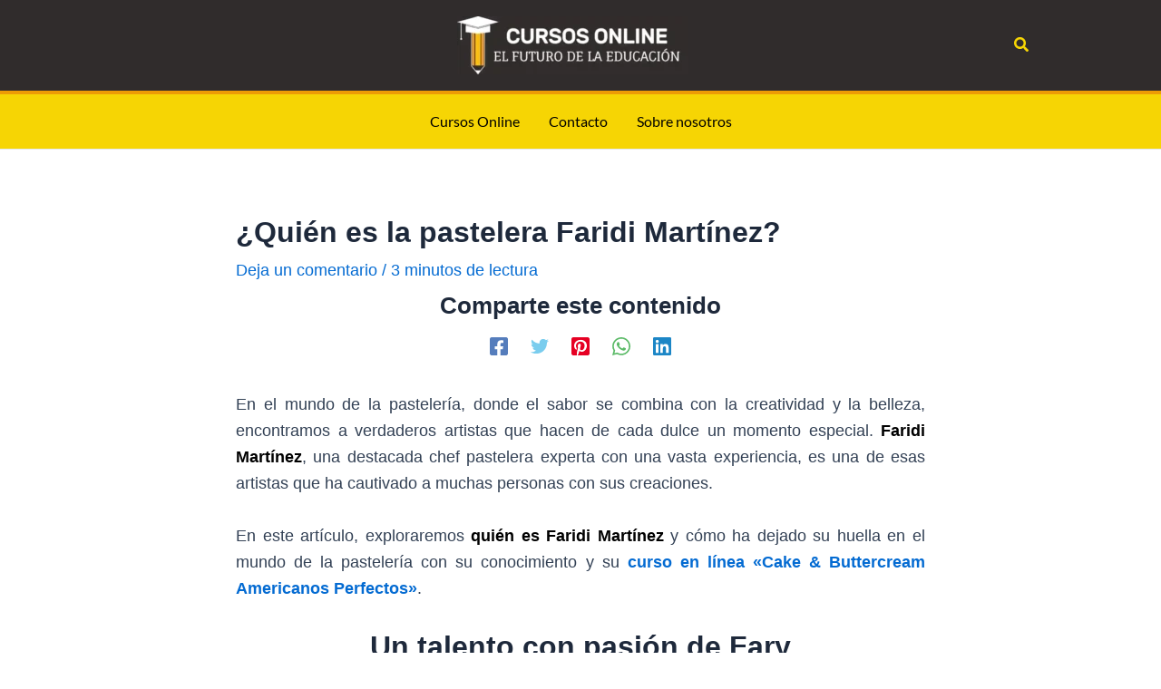

--- FILE ---
content_type: text/html; charset=UTF-8
request_url: https://cursopiniones.com/cursos-de-reposteria/faridi-martinez/
body_size: 31161
content:
<!DOCTYPE html>
<html lang="es">
<head><meta charset="UTF-8"><script>if(navigator.userAgent.match(/MSIE|Internet Explorer/i)||navigator.userAgent.match(/Trident\/7\..*?rv:11/i)){var href=document.location.href;if(!href.match(/[?&]nowprocket/)){if(href.indexOf("?")==-1){if(href.indexOf("#")==-1){document.location.href=href+"?nowprocket=1"}else{document.location.href=href.replace("#","?nowprocket=1#")}}else{if(href.indexOf("#")==-1){document.location.href=href+"&nowprocket=1"}else{document.location.href=href.replace("#","&nowprocket=1#")}}}}</script><script>(()=>{class RocketLazyLoadScripts{constructor(){this.v="2.0.4",this.userEvents=["keydown","keyup","mousedown","mouseup","mousemove","mouseover","mouseout","touchmove","touchstart","touchend","touchcancel","wheel","click","dblclick","input"],this.attributeEvents=["onblur","onclick","oncontextmenu","ondblclick","onfocus","onmousedown","onmouseenter","onmouseleave","onmousemove","onmouseout","onmouseover","onmouseup","onmousewheel","onscroll","onsubmit"]}async t(){this.i(),this.o(),/iP(ad|hone)/.test(navigator.userAgent)&&this.h(),this.u(),this.l(this),this.m(),this.k(this),this.p(this),this._(),await Promise.all([this.R(),this.L()]),this.lastBreath=Date.now(),this.S(this),this.P(),this.D(),this.O(),this.M(),await this.C(this.delayedScripts.normal),await this.C(this.delayedScripts.defer),await this.C(this.delayedScripts.async),await this.T(),await this.F(),await this.j(),await this.A(),window.dispatchEvent(new Event("rocket-allScriptsLoaded")),this.everythingLoaded=!0,this.lastTouchEnd&&await new Promise(t=>setTimeout(t,500-Date.now()+this.lastTouchEnd)),this.I(),this.H(),this.U(),this.W()}i(){this.CSPIssue=sessionStorage.getItem("rocketCSPIssue"),document.addEventListener("securitypolicyviolation",t=>{this.CSPIssue||"script-src-elem"!==t.violatedDirective||"data"!==t.blockedURI||(this.CSPIssue=!0,sessionStorage.setItem("rocketCSPIssue",!0))},{isRocket:!0})}o(){window.addEventListener("pageshow",t=>{this.persisted=t.persisted,this.realWindowLoadedFired=!0},{isRocket:!0}),window.addEventListener("pagehide",()=>{this.onFirstUserAction=null},{isRocket:!0})}h(){let t;function e(e){t=e}window.addEventListener("touchstart",e,{isRocket:!0}),window.addEventListener("touchend",function i(o){o.changedTouches[0]&&t.changedTouches[0]&&Math.abs(o.changedTouches[0].pageX-t.changedTouches[0].pageX)<10&&Math.abs(o.changedTouches[0].pageY-t.changedTouches[0].pageY)<10&&o.timeStamp-t.timeStamp<200&&(window.removeEventListener("touchstart",e,{isRocket:!0}),window.removeEventListener("touchend",i,{isRocket:!0}),"INPUT"===o.target.tagName&&"text"===o.target.type||(o.target.dispatchEvent(new TouchEvent("touchend",{target:o.target,bubbles:!0})),o.target.dispatchEvent(new MouseEvent("mouseover",{target:o.target,bubbles:!0})),o.target.dispatchEvent(new PointerEvent("click",{target:o.target,bubbles:!0,cancelable:!0,detail:1,clientX:o.changedTouches[0].clientX,clientY:o.changedTouches[0].clientY})),event.preventDefault()))},{isRocket:!0})}q(t){this.userActionTriggered||("mousemove"!==t.type||this.firstMousemoveIgnored?"keyup"===t.type||"mouseover"===t.type||"mouseout"===t.type||(this.userActionTriggered=!0,this.onFirstUserAction&&this.onFirstUserAction()):this.firstMousemoveIgnored=!0),"click"===t.type&&t.preventDefault(),t.stopPropagation(),t.stopImmediatePropagation(),"touchstart"===this.lastEvent&&"touchend"===t.type&&(this.lastTouchEnd=Date.now()),"click"===t.type&&(this.lastTouchEnd=0),this.lastEvent=t.type,t.composedPath&&t.composedPath()[0].getRootNode()instanceof ShadowRoot&&(t.rocketTarget=t.composedPath()[0]),this.savedUserEvents.push(t)}u(){this.savedUserEvents=[],this.userEventHandler=this.q.bind(this),this.userEvents.forEach(t=>window.addEventListener(t,this.userEventHandler,{passive:!1,isRocket:!0})),document.addEventListener("visibilitychange",this.userEventHandler,{isRocket:!0})}U(){this.userEvents.forEach(t=>window.removeEventListener(t,this.userEventHandler,{passive:!1,isRocket:!0})),document.removeEventListener("visibilitychange",this.userEventHandler,{isRocket:!0}),this.savedUserEvents.forEach(t=>{(t.rocketTarget||t.target).dispatchEvent(new window[t.constructor.name](t.type,t))})}m(){const t="return false",e=Array.from(this.attributeEvents,t=>"data-rocket-"+t),i="["+this.attributeEvents.join("],[")+"]",o="[data-rocket-"+this.attributeEvents.join("],[data-rocket-")+"]",s=(e,i,o)=>{o&&o!==t&&(e.setAttribute("data-rocket-"+i,o),e["rocket"+i]=new Function("event",o),e.setAttribute(i,t))};new MutationObserver(t=>{for(const n of t)"attributes"===n.type&&(n.attributeName.startsWith("data-rocket-")||this.everythingLoaded?n.attributeName.startsWith("data-rocket-")&&this.everythingLoaded&&this.N(n.target,n.attributeName.substring(12)):s(n.target,n.attributeName,n.target.getAttribute(n.attributeName))),"childList"===n.type&&n.addedNodes.forEach(t=>{if(t.nodeType===Node.ELEMENT_NODE)if(this.everythingLoaded)for(const i of[t,...t.querySelectorAll(o)])for(const t of i.getAttributeNames())e.includes(t)&&this.N(i,t.substring(12));else for(const e of[t,...t.querySelectorAll(i)])for(const t of e.getAttributeNames())this.attributeEvents.includes(t)&&s(e,t,e.getAttribute(t))})}).observe(document,{subtree:!0,childList:!0,attributeFilter:[...this.attributeEvents,...e]})}I(){this.attributeEvents.forEach(t=>{document.querySelectorAll("[data-rocket-"+t+"]").forEach(e=>{this.N(e,t)})})}N(t,e){const i=t.getAttribute("data-rocket-"+e);i&&(t.setAttribute(e,i),t.removeAttribute("data-rocket-"+e))}k(t){Object.defineProperty(HTMLElement.prototype,"onclick",{get(){return this.rocketonclick||null},set(e){this.rocketonclick=e,this.setAttribute(t.everythingLoaded?"onclick":"data-rocket-onclick","this.rocketonclick(event)")}})}S(t){function e(e,i){let o=e[i];e[i]=null,Object.defineProperty(e,i,{get:()=>o,set(s){t.everythingLoaded?o=s:e["rocket"+i]=o=s}})}e(document,"onreadystatechange"),e(window,"onload"),e(window,"onpageshow");try{Object.defineProperty(document,"readyState",{get:()=>t.rocketReadyState,set(e){t.rocketReadyState=e},configurable:!0}),document.readyState="loading"}catch(t){console.log("WPRocket DJE readyState conflict, bypassing")}}l(t){this.originalAddEventListener=EventTarget.prototype.addEventListener,this.originalRemoveEventListener=EventTarget.prototype.removeEventListener,this.savedEventListeners=[],EventTarget.prototype.addEventListener=function(e,i,o){o&&o.isRocket||!t.B(e,this)&&!t.userEvents.includes(e)||t.B(e,this)&&!t.userActionTriggered||e.startsWith("rocket-")||t.everythingLoaded?t.originalAddEventListener.call(this,e,i,o):(t.savedEventListeners.push({target:this,remove:!1,type:e,func:i,options:o}),"mouseenter"!==e&&"mouseleave"!==e||t.originalAddEventListener.call(this,e,t.savedUserEvents.push,o))},EventTarget.prototype.removeEventListener=function(e,i,o){o&&o.isRocket||!t.B(e,this)&&!t.userEvents.includes(e)||t.B(e,this)&&!t.userActionTriggered||e.startsWith("rocket-")||t.everythingLoaded?t.originalRemoveEventListener.call(this,e,i,o):t.savedEventListeners.push({target:this,remove:!0,type:e,func:i,options:o})}}J(t,e){this.savedEventListeners=this.savedEventListeners.filter(i=>{let o=i.type,s=i.target||window;return e!==o||t!==s||(this.B(o,s)&&(i.type="rocket-"+o),this.$(i),!1)})}H(){EventTarget.prototype.addEventListener=this.originalAddEventListener,EventTarget.prototype.removeEventListener=this.originalRemoveEventListener,this.savedEventListeners.forEach(t=>this.$(t))}$(t){t.remove?this.originalRemoveEventListener.call(t.target,t.type,t.func,t.options):this.originalAddEventListener.call(t.target,t.type,t.func,t.options)}p(t){let e;function i(e){return t.everythingLoaded?e:e.split(" ").map(t=>"load"===t||t.startsWith("load.")?"rocket-jquery-load":t).join(" ")}function o(o){function s(e){const s=o.fn[e];o.fn[e]=o.fn.init.prototype[e]=function(){return this[0]===window&&t.userActionTriggered&&("string"==typeof arguments[0]||arguments[0]instanceof String?arguments[0]=i(arguments[0]):"object"==typeof arguments[0]&&Object.keys(arguments[0]).forEach(t=>{const e=arguments[0][t];delete arguments[0][t],arguments[0][i(t)]=e})),s.apply(this,arguments),this}}if(o&&o.fn&&!t.allJQueries.includes(o)){const e={DOMContentLoaded:[],"rocket-DOMContentLoaded":[]};for(const t in e)document.addEventListener(t,()=>{e[t].forEach(t=>t())},{isRocket:!0});o.fn.ready=o.fn.init.prototype.ready=function(i){function s(){parseInt(o.fn.jquery)>2?setTimeout(()=>i.bind(document)(o)):i.bind(document)(o)}return"function"==typeof i&&(t.realDomReadyFired?!t.userActionTriggered||t.fauxDomReadyFired?s():e["rocket-DOMContentLoaded"].push(s):e.DOMContentLoaded.push(s)),o([])},s("on"),s("one"),s("off"),t.allJQueries.push(o)}e=o}t.allJQueries=[],o(window.jQuery),Object.defineProperty(window,"jQuery",{get:()=>e,set(t){o(t)}})}P(){const t=new Map;document.write=document.writeln=function(e){const i=document.currentScript,o=document.createRange(),s=i.parentElement;let n=t.get(i);void 0===n&&(n=i.nextSibling,t.set(i,n));const c=document.createDocumentFragment();o.setStart(c,0),c.appendChild(o.createContextualFragment(e)),s.insertBefore(c,n)}}async R(){return new Promise(t=>{this.userActionTriggered?t():this.onFirstUserAction=t})}async L(){return new Promise(t=>{document.addEventListener("DOMContentLoaded",()=>{this.realDomReadyFired=!0,t()},{isRocket:!0})})}async j(){return this.realWindowLoadedFired?Promise.resolve():new Promise(t=>{window.addEventListener("load",t,{isRocket:!0})})}M(){this.pendingScripts=[];this.scriptsMutationObserver=new MutationObserver(t=>{for(const e of t)e.addedNodes.forEach(t=>{"SCRIPT"!==t.tagName||t.noModule||t.isWPRocket||this.pendingScripts.push({script:t,promise:new Promise(e=>{const i=()=>{const i=this.pendingScripts.findIndex(e=>e.script===t);i>=0&&this.pendingScripts.splice(i,1),e()};t.addEventListener("load",i,{isRocket:!0}),t.addEventListener("error",i,{isRocket:!0}),setTimeout(i,1e3)})})})}),this.scriptsMutationObserver.observe(document,{childList:!0,subtree:!0})}async F(){await this.X(),this.pendingScripts.length?(await this.pendingScripts[0].promise,await this.F()):this.scriptsMutationObserver.disconnect()}D(){this.delayedScripts={normal:[],async:[],defer:[]},document.querySelectorAll("script[type$=rocketlazyloadscript]").forEach(t=>{t.hasAttribute("data-rocket-src")?t.hasAttribute("async")&&!1!==t.async?this.delayedScripts.async.push(t):t.hasAttribute("defer")&&!1!==t.defer||"module"===t.getAttribute("data-rocket-type")?this.delayedScripts.defer.push(t):this.delayedScripts.normal.push(t):this.delayedScripts.normal.push(t)})}async _(){await this.L();let t=[];document.querySelectorAll("script[type$=rocketlazyloadscript][data-rocket-src]").forEach(e=>{let i=e.getAttribute("data-rocket-src");if(i&&!i.startsWith("data:")){i.startsWith("//")&&(i=location.protocol+i);try{const o=new URL(i).origin;o!==location.origin&&t.push({src:o,crossOrigin:e.crossOrigin||"module"===e.getAttribute("data-rocket-type")})}catch(t){}}}),t=[...new Map(t.map(t=>[JSON.stringify(t),t])).values()],this.Y(t,"preconnect")}async G(t){if(await this.K(),!0!==t.noModule||!("noModule"in HTMLScriptElement.prototype))return new Promise(e=>{let i;function o(){(i||t).setAttribute("data-rocket-status","executed"),e()}try{if(navigator.userAgent.includes("Firefox/")||""===navigator.vendor||this.CSPIssue)i=document.createElement("script"),[...t.attributes].forEach(t=>{let e=t.nodeName;"type"!==e&&("data-rocket-type"===e&&(e="type"),"data-rocket-src"===e&&(e="src"),i.setAttribute(e,t.nodeValue))}),t.text&&(i.text=t.text),t.nonce&&(i.nonce=t.nonce),i.hasAttribute("src")?(i.addEventListener("load",o,{isRocket:!0}),i.addEventListener("error",()=>{i.setAttribute("data-rocket-status","failed-network"),e()},{isRocket:!0}),setTimeout(()=>{i.isConnected||e()},1)):(i.text=t.text,o()),i.isWPRocket=!0,t.parentNode.replaceChild(i,t);else{const i=t.getAttribute("data-rocket-type"),s=t.getAttribute("data-rocket-src");i?(t.type=i,t.removeAttribute("data-rocket-type")):t.removeAttribute("type"),t.addEventListener("load",o,{isRocket:!0}),t.addEventListener("error",i=>{this.CSPIssue&&i.target.src.startsWith("data:")?(console.log("WPRocket: CSP fallback activated"),t.removeAttribute("src"),this.G(t).then(e)):(t.setAttribute("data-rocket-status","failed-network"),e())},{isRocket:!0}),s?(t.fetchPriority="high",t.removeAttribute("data-rocket-src"),t.src=s):t.src="data:text/javascript;base64,"+window.btoa(unescape(encodeURIComponent(t.text)))}}catch(i){t.setAttribute("data-rocket-status","failed-transform"),e()}});t.setAttribute("data-rocket-status","skipped")}async C(t){const e=t.shift();return e?(e.isConnected&&await this.G(e),this.C(t)):Promise.resolve()}O(){this.Y([...this.delayedScripts.normal,...this.delayedScripts.defer,...this.delayedScripts.async],"preload")}Y(t,e){this.trash=this.trash||[];let i=!0;var o=document.createDocumentFragment();t.forEach(t=>{const s=t.getAttribute&&t.getAttribute("data-rocket-src")||t.src;if(s&&!s.startsWith("data:")){const n=document.createElement("link");n.href=s,n.rel=e,"preconnect"!==e&&(n.as="script",n.fetchPriority=i?"high":"low"),t.getAttribute&&"module"===t.getAttribute("data-rocket-type")&&(n.crossOrigin=!0),t.crossOrigin&&(n.crossOrigin=t.crossOrigin),t.integrity&&(n.integrity=t.integrity),t.nonce&&(n.nonce=t.nonce),o.appendChild(n),this.trash.push(n),i=!1}}),document.head.appendChild(o)}W(){this.trash.forEach(t=>t.remove())}async T(){try{document.readyState="interactive"}catch(t){}this.fauxDomReadyFired=!0;try{await this.K(),this.J(document,"readystatechange"),document.dispatchEvent(new Event("rocket-readystatechange")),await this.K(),document.rocketonreadystatechange&&document.rocketonreadystatechange(),await this.K(),this.J(document,"DOMContentLoaded"),document.dispatchEvent(new Event("rocket-DOMContentLoaded")),await this.K(),this.J(window,"DOMContentLoaded"),window.dispatchEvent(new Event("rocket-DOMContentLoaded"))}catch(t){console.error(t)}}async A(){try{document.readyState="complete"}catch(t){}try{await this.K(),this.J(document,"readystatechange"),document.dispatchEvent(new Event("rocket-readystatechange")),await this.K(),document.rocketonreadystatechange&&document.rocketonreadystatechange(),await this.K(),this.J(window,"load"),window.dispatchEvent(new Event("rocket-load")),await this.K(),window.rocketonload&&window.rocketonload(),await this.K(),this.allJQueries.forEach(t=>t(window).trigger("rocket-jquery-load")),await this.K(),this.J(window,"pageshow");const t=new Event("rocket-pageshow");t.persisted=this.persisted,window.dispatchEvent(t),await this.K(),window.rocketonpageshow&&window.rocketonpageshow({persisted:this.persisted})}catch(t){console.error(t)}}async K(){Date.now()-this.lastBreath>45&&(await this.X(),this.lastBreath=Date.now())}async X(){return document.hidden?new Promise(t=>setTimeout(t)):new Promise(t=>requestAnimationFrame(t))}B(t,e){return e===document&&"readystatechange"===t||(e===document&&"DOMContentLoaded"===t||(e===window&&"DOMContentLoaded"===t||(e===window&&"load"===t||e===window&&"pageshow"===t)))}static run(){(new RocketLazyLoadScripts).t()}}RocketLazyLoadScripts.run()})();</script>

<meta name="viewport" content="width=device-width, initial-scale=1">
	<link rel="profile" href="https://gmpg.org/xfn/11"> 
			<script type="rocketlazyloadscript" data-rocket-type="text/javascript">
			window.flatStyles = window.flatStyles || ''

			window.lightspeedOptimizeStylesheet = function () {
				const currentStylesheet = document.querySelector( '.tcb-lightspeed-style:not([data-ls-optimized])' )

				if ( currentStylesheet ) {
					try {
						if ( currentStylesheet.sheet && currentStylesheet.sheet.cssRules ) {
							if ( window.flatStyles ) {
								if ( this.optimizing ) {
									setTimeout( window.lightspeedOptimizeStylesheet.bind( this ), 24 )
								} else {
									this.optimizing = true;

									let rulesIndex = 0;

									while ( rulesIndex < currentStylesheet.sheet.cssRules.length ) {
										const rule = currentStylesheet.sheet.cssRules[ rulesIndex ]
										/* remove rules that already exist in the page */
										if ( rule.type === CSSRule.STYLE_RULE && window.flatStyles.includes( `${rule.selectorText}{` ) ) {
											currentStylesheet.sheet.deleteRule( rulesIndex )
										} else {
											rulesIndex ++
										}
									}
									/* optimize, mark it such, move to the next file, append the styles we have until now */
									currentStylesheet.setAttribute( 'data-ls-optimized', '1' )

									window.flatStyles += currentStylesheet.innerHTML

									this.optimizing = false
								}
							} else {
								window.flatStyles = currentStylesheet.innerHTML
								currentStylesheet.setAttribute( 'data-ls-optimized', '1' )
							}
						}
					} catch ( error ) {
						console.warn( error )
					}

					if ( currentStylesheet.parentElement.tagName !== 'HEAD' ) {
						/* always make sure that those styles end up in the head */
						const stylesheetID = currentStylesheet.id;
						/**
						 * make sure that there is only one copy of the css
						 * e.g display CSS
						 */
						if ( ( ! stylesheetID || ( stylesheetID && ! document.querySelector( `head #${stylesheetID}` ) ) ) ) {
							document.head.prepend( currentStylesheet )
						} else {
							currentStylesheet.remove();
						}
					}
				}
			}

			window.lightspeedOptimizeFlat = function ( styleSheetElement ) {
				if ( document.querySelectorAll( 'link[href*="thrive_flat.css"]' ).length > 1 ) {
					/* disable this flat if we already have one */
					styleSheetElement.setAttribute( 'disabled', true )
				} else {
					/* if this is the first one, make sure he's in head */
					if ( styleSheetElement.parentElement.tagName !== 'HEAD' ) {
						document.head.append( styleSheetElement )
					}
				}
			}
		</script>
		<link rel="preload" href="https://cursopiniones.com/wp-content/astra-local-fonts/lato/S6uyw4BMUTPHjx4wXg.woff2" as="font" type="font/woff2" crossorigin><meta name='robots' content='index, follow, max-image-preview:large, max-snippet:-1, max-video-preview:-1' />
	<style>img:is([sizes="auto" i], [sizes^="auto," i]) { contain-intrinsic-size: 3000px 1500px }</style>
	
	<!-- This site is optimized with the Yoast SEO plugin v26.3 - https://yoast.com/wordpress/plugins/seo/ -->
	<title>► ¿Quién es Faridi Martínez, chef y pastelera colombiana?</title>
	<meta name="description" content="Descubre todo lo que no conocías de Faridi Martínez, la chef y pastelera de Barranquilla que imparte cursos online" />
	<link rel="canonical" href="https://cursopiniones.com/cursos-de-reposteria/faridi-martinez/" />
	<meta property="og:locale" content="es_ES" />
	<meta property="og:type" content="article" />
	<meta property="og:title" content="► ¿Quién es Faridi Martínez, chef y pastelera colombiana?" />
	<meta property="og:description" content="Descubre todo lo que no conocías de Faridi Martínez, la chef y pastelera de Barranquilla que imparte cursos online" />
	<meta property="og:url" content="https://cursopiniones.com/cursos-de-reposteria/faridi-martinez/" />
	<meta property="article:publisher" content="https://www.facebook.com/yosjaroig" />
	<meta property="article:author" content="https://www.facebook.com/yosjaroig" />
	<meta property="article:published_time" content="2023-05-22T15:56:58+00:00" />
	<meta property="article:modified_time" content="2024-02-04T00:10:21+00:00" />
	<meta property="og:image" content="https://cursopiniones.com/wp-content/uploads/2023/05/Faridi-Martinez.webp" />
	<meta property="og:image:width" content="720" />
	<meta property="og:image:height" content="405" />
	<meta property="og:image:type" content="image/webp" />
	<meta name="author" content="Yosjany Roig Rivera" />
	<meta name="twitter:card" content="summary_large_image" />
	<meta name="twitter:creator" content="@Roig82" />
	<script type="application/ld+json" class="yoast-schema-graph">{"@context":"https://schema.org","@graph":[{"@type":["Article","BlogPosting"],"@id":"https://cursopiniones.com/cursos-de-reposteria/faridi-martinez/#article","isPartOf":{"@id":"https://cursopiniones.com/cursos-de-reposteria/faridi-martinez/"},"author":{"name":"Yosjany Roig Rivera","@id":"https://cursopiniones.com/#/schema/person/5d25f0c1e142cdd464dc3107a3d1ae5d"},"headline":"¿Quién es la pastelera Faridi Martínez?","datePublished":"2023-05-22T15:56:58+00:00","dateModified":"2024-02-04T00:10:21+00:00","mainEntityOfPage":{"@id":"https://cursopiniones.com/cursos-de-reposteria/faridi-martinez/"},"wordCount":754,"commentCount":0,"publisher":{"@id":"https://cursopiniones.com/#organization"},"image":{"@id":"https://cursopiniones.com/cursos-de-reposteria/faridi-martinez/#primaryimage"},"thumbnailUrl":"https://cursopiniones.com/wp-content/uploads/2023/05/Faridi-Martinez.webp","articleSection":["Cursos de repostería"],"inLanguage":"es","potentialAction":[{"@type":"CommentAction","name":"Comment","target":["https://cursopiniones.com/cursos-de-reposteria/faridi-martinez/#respond"]}]},{"@type":["WebPage","ItemPage"],"@id":"https://cursopiniones.com/cursos-de-reposteria/faridi-martinez/","url":"https://cursopiniones.com/cursos-de-reposteria/faridi-martinez/","name":"► ¿Quién es Faridi Martínez, chef y pastelera colombiana?","isPartOf":{"@id":"https://cursopiniones.com/#website"},"primaryImageOfPage":{"@id":"https://cursopiniones.com/cursos-de-reposteria/faridi-martinez/#primaryimage"},"image":{"@id":"https://cursopiniones.com/cursos-de-reposteria/faridi-martinez/#primaryimage"},"thumbnailUrl":"https://cursopiniones.com/wp-content/uploads/2023/05/Faridi-Martinez.webp","datePublished":"2023-05-22T15:56:58+00:00","dateModified":"2024-02-04T00:10:21+00:00","description":"Descubre todo lo que no conocías de Faridi Martínez, la chef y pastelera de Barranquilla que imparte cursos online","breadcrumb":{"@id":"https://cursopiniones.com/cursos-de-reposteria/faridi-martinez/#breadcrumb"},"inLanguage":"es","potentialAction":[{"@type":"ReadAction","target":["https://cursopiniones.com/cursos-de-reposteria/faridi-martinez/"]}]},{"@type":"ImageObject","inLanguage":"es","@id":"https://cursopiniones.com/cursos-de-reposteria/faridi-martinez/#primaryimage","url":"https://cursopiniones.com/wp-content/uploads/2023/05/Faridi-Martinez.webp","contentUrl":"https://cursopiniones.com/wp-content/uploads/2023/05/Faridi-Martinez.webp","width":720,"height":405,"caption":"Faridi Martínez"},{"@type":"BreadcrumbList","@id":"https://cursopiniones.com/cursos-de-reposteria/faridi-martinez/#breadcrumb","itemListElement":[{"@type":"ListItem","position":1,"name":"Portada","item":"https://cursopiniones.com/"},{"@type":"ListItem","position":2,"name":"¿Quién es la pastelera Faridi Martínez?"}]},{"@type":"WebSite","@id":"https://cursopiniones.com/#website","url":"https://cursopiniones.com/","name":"Opiniones de cursos","description":"Opiniones, Comentarios y Testimonios de Cursos de Hotmart","publisher":{"@id":"https://cursopiniones.com/#organization"},"alternateName":"Opiniones de cursos de Hotmart","potentialAction":[{"@type":"SearchAction","target":{"@type":"EntryPoint","urlTemplate":"https://cursopiniones.com/?s={search_term_string}"},"query-input":{"@type":"PropertyValueSpecification","valueRequired":true,"valueName":"search_term_string"}}],"inLanguage":"es"},{"@type":"Organization","@id":"https://cursopiniones.com/#organization","name":"Opiniones de cursos","alternateName":"Opiniones de cursos online","url":"https://cursopiniones.com/","logo":{"@type":"ImageObject","inLanguage":"es","@id":"https://cursopiniones.com/#/schema/logo/image/","url":"https://cursopiniones.com/wp-content/uploads/2023/04/Opiniones-de-cursos-favicon-webp.webp","contentUrl":"https://cursopiniones.com/wp-content/uploads/2023/04/Opiniones-de-cursos-favicon-webp.webp","width":512,"height":512,"caption":"Opiniones de cursos"},"image":{"@id":"https://cursopiniones.com/#/schema/logo/image/"},"sameAs":["https://www.facebook.com/yosjaroig","https://www.youtube.com/@mejorescursosonline/videos"]},{"@type":"Person","@id":"https://cursopiniones.com/#/schema/person/5d25f0c1e142cdd464dc3107a3d1ae5d","name":"Yosjany Roig Rivera","image":{"@type":"ImageObject","inLanguage":"es","@id":"https://cursopiniones.com/#/schema/person/image/","url":"https://secure.gravatar.com/avatar/b1cd14f259386ffa48b0ace2878c42a5410ec1d93da64240eb84c4d1500afcb0?s=96&d=mm&r=g","contentUrl":"https://secure.gravatar.com/avatar/b1cd14f259386ffa48b0ace2878c42a5410ec1d93da64240eb84c4d1500afcb0?s=96&d=mm&r=g","caption":"Yosjany Roig Rivera"},"description":"Yosjany Roig es médico general con Diplomado en Cuidados Intensivos y Post Grado en Medicina Ocupacional. Amante del marketing digital, los animales, emprendimientos y la educación online.","sameAs":["https://cursopiniones.com","https://www.facebook.com/yosjaroig","https://www.instagram.com/yosjanyroigrivera/","https://www.linkedin.com/in/yosjany-roig-rivera/","https://www.pinterest.com/yosjanyroigrivera/","https://x.com/Roig82","https://www.youtube.com/@YosjanyRoig"]}]}</script>
	<!-- / Yoast SEO plugin. -->



<link data-minify="1" rel='stylesheet' id='pt-cv-public-style-css' href='https://cursopiniones.com/wp-content/cache/min/1/wp-content/plugins/content-views-query-and-display-post-page/public/assets/css/cv.css?ver=1756142326' media='all' />
<link rel='stylesheet' id='astra-theme-css-css' href='https://cursopiniones.com/wp-content/themes/astra/assets/css/minified/main.min.css?ver=4.9.2' media='all' />
<link data-minify="1" rel='stylesheet' id='astra-google-fonts-css' href='https://cursopiniones.com/wp-content/cache/min/1/wp-content/astra-local-fonts/astra-local-fonts.css?ver=1756142326' media='all' />
<link data-minify="1" rel='stylesheet' id='astra-theme-dynamic-css' href='https://cursopiniones.com/wp-content/cache/min/1/wp-content/uploads/astra/astra-theme-dynamic-css-post-14611.css?ver=1756146584' media='all' />
<link rel='stylesheet' id='wp-block-library-css' href='https://cursopiniones.com/wp-includes/css/dist/block-library/style.min.css?ver=6.8.3' media='all' />
<style id='global-styles-inline-css'>
:root{--wp--preset--aspect-ratio--square: 1;--wp--preset--aspect-ratio--4-3: 4/3;--wp--preset--aspect-ratio--3-4: 3/4;--wp--preset--aspect-ratio--3-2: 3/2;--wp--preset--aspect-ratio--2-3: 2/3;--wp--preset--aspect-ratio--16-9: 16/9;--wp--preset--aspect-ratio--9-16: 9/16;--wp--preset--color--black: #000000;--wp--preset--color--cyan-bluish-gray: #abb8c3;--wp--preset--color--white: #ffffff;--wp--preset--color--pale-pink: #f78da7;--wp--preset--color--vivid-red: #cf2e2e;--wp--preset--color--luminous-vivid-orange: #ff6900;--wp--preset--color--luminous-vivid-amber: #fcb900;--wp--preset--color--light-green-cyan: #7bdcb5;--wp--preset--color--vivid-green-cyan: #00d084;--wp--preset--color--pale-cyan-blue: #8ed1fc;--wp--preset--color--vivid-cyan-blue: #0693e3;--wp--preset--color--vivid-purple: #9b51e0;--wp--preset--color--ast-global-color-0: var(--ast-global-color-0);--wp--preset--color--ast-global-color-1: var(--ast-global-color-1);--wp--preset--color--ast-global-color-2: var(--ast-global-color-2);--wp--preset--color--ast-global-color-3: var(--ast-global-color-3);--wp--preset--color--ast-global-color-4: var(--ast-global-color-4);--wp--preset--color--ast-global-color-5: var(--ast-global-color-5);--wp--preset--color--ast-global-color-6: var(--ast-global-color-6);--wp--preset--color--ast-global-color-7: var(--ast-global-color-7);--wp--preset--color--ast-global-color-8: var(--ast-global-color-8);--wp--preset--gradient--vivid-cyan-blue-to-vivid-purple: linear-gradient(135deg,rgba(6,147,227,1) 0%,rgb(155,81,224) 100%);--wp--preset--gradient--light-green-cyan-to-vivid-green-cyan: linear-gradient(135deg,rgb(122,220,180) 0%,rgb(0,208,130) 100%);--wp--preset--gradient--luminous-vivid-amber-to-luminous-vivid-orange: linear-gradient(135deg,rgba(252,185,0,1) 0%,rgba(255,105,0,1) 100%);--wp--preset--gradient--luminous-vivid-orange-to-vivid-red: linear-gradient(135deg,rgba(255,105,0,1) 0%,rgb(207,46,46) 100%);--wp--preset--gradient--very-light-gray-to-cyan-bluish-gray: linear-gradient(135deg,rgb(238,238,238) 0%,rgb(169,184,195) 100%);--wp--preset--gradient--cool-to-warm-spectrum: linear-gradient(135deg,rgb(74,234,220) 0%,rgb(151,120,209) 20%,rgb(207,42,186) 40%,rgb(238,44,130) 60%,rgb(251,105,98) 80%,rgb(254,248,76) 100%);--wp--preset--gradient--blush-light-purple: linear-gradient(135deg,rgb(255,206,236) 0%,rgb(152,150,240) 100%);--wp--preset--gradient--blush-bordeaux: linear-gradient(135deg,rgb(254,205,165) 0%,rgb(254,45,45) 50%,rgb(107,0,62) 100%);--wp--preset--gradient--luminous-dusk: linear-gradient(135deg,rgb(255,203,112) 0%,rgb(199,81,192) 50%,rgb(65,88,208) 100%);--wp--preset--gradient--pale-ocean: linear-gradient(135deg,rgb(255,245,203) 0%,rgb(182,227,212) 50%,rgb(51,167,181) 100%);--wp--preset--gradient--electric-grass: linear-gradient(135deg,rgb(202,248,128) 0%,rgb(113,206,126) 100%);--wp--preset--gradient--midnight: linear-gradient(135deg,rgb(2,3,129) 0%,rgb(40,116,252) 100%);--wp--preset--font-size--small: 13px;--wp--preset--font-size--medium: 20px;--wp--preset--font-size--large: 36px;--wp--preset--font-size--x-large: 42px;--wp--preset--spacing--20: 0.44rem;--wp--preset--spacing--30: 0.67rem;--wp--preset--spacing--40: 1rem;--wp--preset--spacing--50: 1.5rem;--wp--preset--spacing--60: 2.25rem;--wp--preset--spacing--70: 3.38rem;--wp--preset--spacing--80: 5.06rem;--wp--preset--shadow--natural: 6px 6px 9px rgba(0, 0, 0, 0.2);--wp--preset--shadow--deep: 12px 12px 50px rgba(0, 0, 0, 0.4);--wp--preset--shadow--sharp: 6px 6px 0px rgba(0, 0, 0, 0.2);--wp--preset--shadow--outlined: 6px 6px 0px -3px rgba(255, 255, 255, 1), 6px 6px rgba(0, 0, 0, 1);--wp--preset--shadow--crisp: 6px 6px 0px rgba(0, 0, 0, 1);}:root { --wp--style--global--content-size: var(--wp--custom--ast-content-width-size);--wp--style--global--wide-size: var(--wp--custom--ast-wide-width-size); }:where(body) { margin: 0; }.wp-site-blocks > .alignleft { float: left; margin-right: 2em; }.wp-site-blocks > .alignright { float: right; margin-left: 2em; }.wp-site-blocks > .aligncenter { justify-content: center; margin-left: auto; margin-right: auto; }:where(.wp-site-blocks) > * { margin-block-start: 24px; margin-block-end: 0; }:where(.wp-site-blocks) > :first-child { margin-block-start: 0; }:where(.wp-site-blocks) > :last-child { margin-block-end: 0; }:root { --wp--style--block-gap: 24px; }:root :where(.is-layout-flow) > :first-child{margin-block-start: 0;}:root :where(.is-layout-flow) > :last-child{margin-block-end: 0;}:root :where(.is-layout-flow) > *{margin-block-start: 24px;margin-block-end: 0;}:root :where(.is-layout-constrained) > :first-child{margin-block-start: 0;}:root :where(.is-layout-constrained) > :last-child{margin-block-end: 0;}:root :where(.is-layout-constrained) > *{margin-block-start: 24px;margin-block-end: 0;}:root :where(.is-layout-flex){gap: 24px;}:root :where(.is-layout-grid){gap: 24px;}.is-layout-flow > .alignleft{float: left;margin-inline-start: 0;margin-inline-end: 2em;}.is-layout-flow > .alignright{float: right;margin-inline-start: 2em;margin-inline-end: 0;}.is-layout-flow > .aligncenter{margin-left: auto !important;margin-right: auto !important;}.is-layout-constrained > .alignleft{float: left;margin-inline-start: 0;margin-inline-end: 2em;}.is-layout-constrained > .alignright{float: right;margin-inline-start: 2em;margin-inline-end: 0;}.is-layout-constrained > .aligncenter{margin-left: auto !important;margin-right: auto !important;}.is-layout-constrained > :where(:not(.alignleft):not(.alignright):not(.alignfull)){max-width: var(--wp--style--global--content-size);margin-left: auto !important;margin-right: auto !important;}.is-layout-constrained > .alignwide{max-width: var(--wp--style--global--wide-size);}body .is-layout-flex{display: flex;}.is-layout-flex{flex-wrap: wrap;align-items: center;}.is-layout-flex > :is(*, div){margin: 0;}body .is-layout-grid{display: grid;}.is-layout-grid > :is(*, div){margin: 0;}body{padding-top: 0px;padding-right: 0px;padding-bottom: 0px;padding-left: 0px;}a:where(:not(.wp-element-button)){text-decoration: none;}:root :where(.wp-element-button, .wp-block-button__link){background-color: #32373c;border-width: 0;color: #fff;font-family: inherit;font-size: inherit;line-height: inherit;padding: calc(0.667em + 2px) calc(1.333em + 2px);text-decoration: none;}.has-black-color{color: var(--wp--preset--color--black) !important;}.has-cyan-bluish-gray-color{color: var(--wp--preset--color--cyan-bluish-gray) !important;}.has-white-color{color: var(--wp--preset--color--white) !important;}.has-pale-pink-color{color: var(--wp--preset--color--pale-pink) !important;}.has-vivid-red-color{color: var(--wp--preset--color--vivid-red) !important;}.has-luminous-vivid-orange-color{color: var(--wp--preset--color--luminous-vivid-orange) !important;}.has-luminous-vivid-amber-color{color: var(--wp--preset--color--luminous-vivid-amber) !important;}.has-light-green-cyan-color{color: var(--wp--preset--color--light-green-cyan) !important;}.has-vivid-green-cyan-color{color: var(--wp--preset--color--vivid-green-cyan) !important;}.has-pale-cyan-blue-color{color: var(--wp--preset--color--pale-cyan-blue) !important;}.has-vivid-cyan-blue-color{color: var(--wp--preset--color--vivid-cyan-blue) !important;}.has-vivid-purple-color{color: var(--wp--preset--color--vivid-purple) !important;}.has-ast-global-color-0-color{color: var(--wp--preset--color--ast-global-color-0) !important;}.has-ast-global-color-1-color{color: var(--wp--preset--color--ast-global-color-1) !important;}.has-ast-global-color-2-color{color: var(--wp--preset--color--ast-global-color-2) !important;}.has-ast-global-color-3-color{color: var(--wp--preset--color--ast-global-color-3) !important;}.has-ast-global-color-4-color{color: var(--wp--preset--color--ast-global-color-4) !important;}.has-ast-global-color-5-color{color: var(--wp--preset--color--ast-global-color-5) !important;}.has-ast-global-color-6-color{color: var(--wp--preset--color--ast-global-color-6) !important;}.has-ast-global-color-7-color{color: var(--wp--preset--color--ast-global-color-7) !important;}.has-ast-global-color-8-color{color: var(--wp--preset--color--ast-global-color-8) !important;}.has-black-background-color{background-color: var(--wp--preset--color--black) !important;}.has-cyan-bluish-gray-background-color{background-color: var(--wp--preset--color--cyan-bluish-gray) !important;}.has-white-background-color{background-color: var(--wp--preset--color--white) !important;}.has-pale-pink-background-color{background-color: var(--wp--preset--color--pale-pink) !important;}.has-vivid-red-background-color{background-color: var(--wp--preset--color--vivid-red) !important;}.has-luminous-vivid-orange-background-color{background-color: var(--wp--preset--color--luminous-vivid-orange) !important;}.has-luminous-vivid-amber-background-color{background-color: var(--wp--preset--color--luminous-vivid-amber) !important;}.has-light-green-cyan-background-color{background-color: var(--wp--preset--color--light-green-cyan) !important;}.has-vivid-green-cyan-background-color{background-color: var(--wp--preset--color--vivid-green-cyan) !important;}.has-pale-cyan-blue-background-color{background-color: var(--wp--preset--color--pale-cyan-blue) !important;}.has-vivid-cyan-blue-background-color{background-color: var(--wp--preset--color--vivid-cyan-blue) !important;}.has-vivid-purple-background-color{background-color: var(--wp--preset--color--vivid-purple) !important;}.has-ast-global-color-0-background-color{background-color: var(--wp--preset--color--ast-global-color-0) !important;}.has-ast-global-color-1-background-color{background-color: var(--wp--preset--color--ast-global-color-1) !important;}.has-ast-global-color-2-background-color{background-color: var(--wp--preset--color--ast-global-color-2) !important;}.has-ast-global-color-3-background-color{background-color: var(--wp--preset--color--ast-global-color-3) !important;}.has-ast-global-color-4-background-color{background-color: var(--wp--preset--color--ast-global-color-4) !important;}.has-ast-global-color-5-background-color{background-color: var(--wp--preset--color--ast-global-color-5) !important;}.has-ast-global-color-6-background-color{background-color: var(--wp--preset--color--ast-global-color-6) !important;}.has-ast-global-color-7-background-color{background-color: var(--wp--preset--color--ast-global-color-7) !important;}.has-ast-global-color-8-background-color{background-color: var(--wp--preset--color--ast-global-color-8) !important;}.has-black-border-color{border-color: var(--wp--preset--color--black) !important;}.has-cyan-bluish-gray-border-color{border-color: var(--wp--preset--color--cyan-bluish-gray) !important;}.has-white-border-color{border-color: var(--wp--preset--color--white) !important;}.has-pale-pink-border-color{border-color: var(--wp--preset--color--pale-pink) !important;}.has-vivid-red-border-color{border-color: var(--wp--preset--color--vivid-red) !important;}.has-luminous-vivid-orange-border-color{border-color: var(--wp--preset--color--luminous-vivid-orange) !important;}.has-luminous-vivid-amber-border-color{border-color: var(--wp--preset--color--luminous-vivid-amber) !important;}.has-light-green-cyan-border-color{border-color: var(--wp--preset--color--light-green-cyan) !important;}.has-vivid-green-cyan-border-color{border-color: var(--wp--preset--color--vivid-green-cyan) !important;}.has-pale-cyan-blue-border-color{border-color: var(--wp--preset--color--pale-cyan-blue) !important;}.has-vivid-cyan-blue-border-color{border-color: var(--wp--preset--color--vivid-cyan-blue) !important;}.has-vivid-purple-border-color{border-color: var(--wp--preset--color--vivid-purple) !important;}.has-ast-global-color-0-border-color{border-color: var(--wp--preset--color--ast-global-color-0) !important;}.has-ast-global-color-1-border-color{border-color: var(--wp--preset--color--ast-global-color-1) !important;}.has-ast-global-color-2-border-color{border-color: var(--wp--preset--color--ast-global-color-2) !important;}.has-ast-global-color-3-border-color{border-color: var(--wp--preset--color--ast-global-color-3) !important;}.has-ast-global-color-4-border-color{border-color: var(--wp--preset--color--ast-global-color-4) !important;}.has-ast-global-color-5-border-color{border-color: var(--wp--preset--color--ast-global-color-5) !important;}.has-ast-global-color-6-border-color{border-color: var(--wp--preset--color--ast-global-color-6) !important;}.has-ast-global-color-7-border-color{border-color: var(--wp--preset--color--ast-global-color-7) !important;}.has-ast-global-color-8-border-color{border-color: var(--wp--preset--color--ast-global-color-8) !important;}.has-vivid-cyan-blue-to-vivid-purple-gradient-background{background: var(--wp--preset--gradient--vivid-cyan-blue-to-vivid-purple) !important;}.has-light-green-cyan-to-vivid-green-cyan-gradient-background{background: var(--wp--preset--gradient--light-green-cyan-to-vivid-green-cyan) !important;}.has-luminous-vivid-amber-to-luminous-vivid-orange-gradient-background{background: var(--wp--preset--gradient--luminous-vivid-amber-to-luminous-vivid-orange) !important;}.has-luminous-vivid-orange-to-vivid-red-gradient-background{background: var(--wp--preset--gradient--luminous-vivid-orange-to-vivid-red) !important;}.has-very-light-gray-to-cyan-bluish-gray-gradient-background{background: var(--wp--preset--gradient--very-light-gray-to-cyan-bluish-gray) !important;}.has-cool-to-warm-spectrum-gradient-background{background: var(--wp--preset--gradient--cool-to-warm-spectrum) !important;}.has-blush-light-purple-gradient-background{background: var(--wp--preset--gradient--blush-light-purple) !important;}.has-blush-bordeaux-gradient-background{background: var(--wp--preset--gradient--blush-bordeaux) !important;}.has-luminous-dusk-gradient-background{background: var(--wp--preset--gradient--luminous-dusk) !important;}.has-pale-ocean-gradient-background{background: var(--wp--preset--gradient--pale-ocean) !important;}.has-electric-grass-gradient-background{background: var(--wp--preset--gradient--electric-grass) !important;}.has-midnight-gradient-background{background: var(--wp--preset--gradient--midnight) !important;}.has-small-font-size{font-size: var(--wp--preset--font-size--small) !important;}.has-medium-font-size{font-size: var(--wp--preset--font-size--medium) !important;}.has-large-font-size{font-size: var(--wp--preset--font-size--large) !important;}.has-x-large-font-size{font-size: var(--wp--preset--font-size--x-large) !important;}
:root :where(.wp-block-pullquote){font-size: 1.5em;line-height: 1.6;}
</style>
<link rel='stylesheet' id='tve_leads_forms-css' href='//cursopiniones.com/wp-content/plugins/thrive-leads/editor-layouts/css/frontend.css?ver=10.8.2' media='all' />
<link data-minify="1" rel='stylesheet' id='astra-addon-css-css' href='https://cursopiniones.com/wp-content/cache/min/1/wp-content/uploads/astra-addon/astra-addon-67f47285008d21-33334102.css?ver=1756142327' media='all' />
<link data-minify="1" rel='stylesheet' id='astra-addon-dynamic-css' href='https://cursopiniones.com/wp-content/cache/min/1/wp-content/uploads/astra-addon/astra-addon-dynamic-css-post-14611.css?ver=1756146584' media='all' />
<style id='rocket-lazyload-inline-css'>
.rll-youtube-player{position:relative;padding-bottom:56.23%;height:0;overflow:hidden;max-width:100%;}.rll-youtube-player:focus-within{outline: 2px solid currentColor;outline-offset: 5px;}.rll-youtube-player iframe{position:absolute;top:0;left:0;width:100%;height:100%;z-index:100;background:0 0}.rll-youtube-player img{bottom:0;display:block;left:0;margin:auto;max-width:100%;width:100%;position:absolute;right:0;top:0;border:none;height:auto;-webkit-transition:.4s all;-moz-transition:.4s all;transition:.4s all}.rll-youtube-player img:hover{-webkit-filter:brightness(75%)}.rll-youtube-player .play{height:100%;width:100%;left:0;top:0;position:absolute;background:url(https://cursopiniones.com/wp-content/plugins/wp-rocket/assets/img/youtube.png) no-repeat center;background-color: transparent !important;cursor:pointer;border:none;}
</style>
<!--[if IE]>
<script src="https://cursopiniones.com/wp-content/themes/astra/assets/js/minified/flexibility.min.js?ver=4.9.2" id="astra-flexibility-js"></script>
<script id="astra-flexibility-js-after">
flexibility(document.documentElement);</script>
<![endif]-->
<script type="rocketlazyloadscript" data-rocket-src="https://cursopiniones.com/wp-includes/js/jquery/jquery.min.js?ver=3.7.1" id="jquery-core-js" data-rocket-defer defer></script>
<script type="rocketlazyloadscript" data-rocket-src="https://cursopiniones.com/wp-includes/js/jquery/jquery-migrate.min.js?ver=3.4.1" id="jquery-migrate-js" data-rocket-defer defer></script>
<script type="rocketlazyloadscript" data-rocket-src="https://cursopiniones.com/wp-includes/js/jquery/ui/core.min.js?ver=1.13.3" id="jquery-ui-core-js" data-rocket-defer defer></script>
<script type="rocketlazyloadscript" data-rocket-src="https://cursopiniones.com/wp-includes/js/jquery/ui/menu.min.js?ver=1.13.3" id="jquery-ui-menu-js" data-rocket-defer defer></script>
<script type="rocketlazyloadscript" data-rocket-src="https://cursopiniones.com/wp-includes/js/dist/dom-ready.min.js?ver=f77871ff7694fffea381" id="wp-dom-ready-js" data-rocket-defer defer></script>
<script type="rocketlazyloadscript" data-rocket-src="https://cursopiniones.com/wp-includes/js/dist/hooks.min.js?ver=4d63a3d491d11ffd8ac6" id="wp-hooks-js"></script>
<script type="rocketlazyloadscript" data-rocket-src="https://cursopiniones.com/wp-includes/js/dist/i18n.min.js?ver=5e580eb46a90c2b997e6" id="wp-i18n-js"></script>
<script type="rocketlazyloadscript" id="wp-i18n-js-after">
wp.i18n.setLocaleData( { 'text direction\u0004ltr': [ 'ltr' ] } );
</script>
<script type="rocketlazyloadscript" id="wp-a11y-js-translations">
( function( domain, translations ) {
	var localeData = translations.locale_data[ domain ] || translations.locale_data.messages;
	localeData[""].domain = domain;
	wp.i18n.setLocaleData( localeData, domain );
} )( "default", {"translation-revision-date":"2025-12-02 18:51:27+0000","generator":"GlotPress\/4.0.3","domain":"messages","locale_data":{"messages":{"":{"domain":"messages","plural-forms":"nplurals=2; plural=n != 1;","lang":"es"},"Notifications":["Avisos"]}},"comment":{"reference":"wp-includes\/js\/dist\/a11y.js"}} );
</script>
<script type="rocketlazyloadscript" data-rocket-src="https://cursopiniones.com/wp-includes/js/dist/a11y.min.js?ver=3156534cc54473497e14" id="wp-a11y-js" data-rocket-defer defer></script>
<script type="rocketlazyloadscript" data-rocket-src="https://cursopiniones.com/wp-includes/js/jquery/ui/autocomplete.min.js?ver=1.13.3" id="jquery-ui-autocomplete-js" data-rocket-defer defer></script>
<script type="rocketlazyloadscript" data-rocket-src="https://cursopiniones.com/wp-includes/js/imagesloaded.min.js?ver=5.0.0" id="imagesloaded-js" data-rocket-defer defer></script>
<script type="rocketlazyloadscript" data-rocket-src="https://cursopiniones.com/wp-includes/js/masonry.min.js?ver=4.2.2" id="masonry-js" data-rocket-defer defer></script>
<script type="rocketlazyloadscript" data-rocket-src="https://cursopiniones.com/wp-includes/js/jquery/jquery.masonry.min.js?ver=3.1.2b" id="jquery-masonry-js" data-rocket-defer defer></script>
<script id="tve_frontend-js-extra">
var tve_frontend_options = {"is_editor_page":"","page_events":[],"is_single":"1","ajaxurl":"https:\/\/cursopiniones.com\/wp-admin\/admin-ajax.php","social_fb_app_id":"","dash_url":"https:\/\/cursopiniones.com\/wp-content\/plugins\/thrive-leads\/thrive-dashboard","translations":{"Copy":"Copy"},"post_id":"14611","user_profile_nonce":"71d43d668d","ip":"198.187.29.236","current_user":[],"post_title":"\u00bfQui\u00e9n es la pastelera Faridi Mart\u00ednez?","post_type":"post","post_url":"https:\/\/cursopiniones.com\/cursos-de-reposteria\/faridi-martinez\/","is_lp":"","post_request_data":[],"conditional_display":{"is_tooltip_dismissed":false}};
</script>
<script type="rocketlazyloadscript" data-rocket-src="https://cursopiniones.com/wp-content/plugins/thrive-leads/tcb/editor/js/dist/modules/general.min.js?ver=10.8.2" id="tve_frontend-js" data-rocket-defer defer></script>
<style type="text/css" id="tve_global_variables">:root{--tcb-background-author-image:url(https://secure.gravatar.com/avatar/b1cd14f259386ffa48b0ace2878c42a5410ec1d93da64240eb84c4d1500afcb0?s=256&d=mm&r=g);--tcb-background-user-image:url();--tcb-background-featured-image-thumbnail:url(https://cursopiniones.com/wp-content/uploads/2023/05/Faridi-Martinez.webp);}</style><style type="text/css" id="thrive-default-styles"></style><link rel="icon" href="https://cursopiniones.com/wp-content/uploads/2023/04/cropped-Opiniones-de-cursos-favicon-webp-32x32.webp" sizes="32x32" />
<link rel="icon" href="https://cursopiniones.com/wp-content/uploads/2023/04/cropped-Opiniones-de-cursos-favicon-webp-192x192.webp" sizes="192x192" />
<link rel="apple-touch-icon" href="https://cursopiniones.com/wp-content/uploads/2023/04/cropped-Opiniones-de-cursos-favicon-webp-180x180.webp" />
<meta name="msapplication-TileImage" content="https://cursopiniones.com/wp-content/uploads/2023/04/cropped-Opiniones-de-cursos-favicon-webp-270x270.webp" />
		<style id="wp-custom-css">
			article .entry-content p, 
article .entry-content ul li {
	text-align: justify;
} 		</style>
		<noscript><style id="rocket-lazyload-nojs-css">.rll-youtube-player, [data-lazy-src]{display:none !important;}</style></noscript><!-- Google tag (gtag.js) -->
<script type="rocketlazyloadscript" async data-rocket-src="https://www.googletagmanager.com/gtag/js?id=G-SKXXBKZ0S8"></script>
<script type="rocketlazyloadscript">
  window.dataLayer = window.dataLayer || [];
  function gtag(){dataLayer.push(arguments);}
  gtag('js', new Date());

  gtag('config', 'G-SKXXBKZ0S8');
</script>
<!-- Google tag (gtag.js) -->
<script type="rocketlazyloadscript" async data-rocket-src="https://www.googletagmanager.com/gtag/js?id=AW-854038851"></script>
<script type="rocketlazyloadscript">
  window.dataLayer = window.dataLayer || [];
  function gtag(){dataLayer.push(arguments);}
  gtag('js', new Date());

  gtag('config', 'AW-854038851');
</script>
<meta name="generator" content="WP Rocket 3.19.4" data-wpr-features="wpr_delay_js wpr_defer_js wpr_minify_js wpr_lazyload_images wpr_lazyload_iframes wpr_minify_css wpr_preload_links wpr_desktop" /></head>

<body itemtype='https://schema.org/Blog' itemscope='itemscope' class="wp-singular post-template-default single single-post postid-14611 single-format-standard wp-custom-logo wp-theme-astra ast-desktop ast-narrow-container ast-no-sidebar astra-4.9.2 group-blog ast-blog-single-style-1 ast-single-post ast-inherit-site-logo-transparent ast-hfb-header ast-full-width-layout ast-sticky-header-shrink ast-inherit-site-logo-sticky ast-normal-title-enabled astra-addon-4.9.2">

<a
	class="skip-link screen-reader-text"
	href="#content"
	title="Ir al contenido">
		Ir al contenido</a>

<div
class="hfeed site" id="page">
			<header
		class="site-header header-main-layout-1 ast-primary-menu-enabled ast-logo-title-inline ast-hide-custom-menu-mobile ast-builder-menu-toggle-icon ast-mobile-header-inline" id="masthead" itemtype="https://schema.org/WPHeader" itemscope="itemscope" itemid="#masthead"		>
			<div data-rocket-location-hash="35f9b73a2e74fb4af6dcfecae7f17df7" id="ast-desktop-header" data-toggle-type="dropdown">
		<div class="ast-main-header-wrap main-header-bar-wrap ">
		<div class="ast-primary-header-bar ast-primary-header main-header-bar site-header-focus-item" data-section="section-primary-header-builder">
						<div class="site-primary-header-wrap ast-builder-grid-row-container site-header-focus-item ast-container" data-section="section-primary-header-builder">
				<div class="ast-builder-grid-row ast-builder-grid-row-has-sides ast-grid-center-col-layout">
											<div class="site-header-primary-section-left site-header-section ast-flex site-header-section-left">
																	<div class="site-header-primary-section-left-center site-header-section ast-flex ast-grid-left-center-section">
																			</div>
															</div>
																		<div class="site-header-primary-section-center site-header-section ast-flex ast-grid-section-center">
										<div class="ast-builder-layout-element ast-flex site-header-focus-item" data-section="title_tagline">
							<div
				class="site-branding ast-site-identity" itemtype="https://schema.org/Organization" itemscope="itemscope"				>
					<span class="site-logo-img"><a href="https://cursopiniones.com/" class="custom-logo-link" rel="home"><img width="255" height="64" src="data:image/svg+xml,%3Csvg%20xmlns='http://www.w3.org/2000/svg'%20viewBox='0%200%20255%2064'%3E%3C/svg%3E" class="custom-logo" alt="Logo-opiniones-de-cursos-webp-definitivo" decoding="async" data-lazy-srcset="https://cursopiniones.com/wp-content/uploads/2023/04/cropped-cropped-Logo-opiniones-de-cursos-webp-definitivo-1-255x64.webp 255w, https://cursopiniones.com/wp-content/uploads/2023/04/cropped-cropped-Logo-opiniones-de-cursos-webp-definitivo-1-300x75.webp 300w, https://cursopiniones.com/wp-content/uploads/2023/04/cropped-cropped-Logo-opiniones-de-cursos-webp-definitivo-1-768x192.webp 768w, https://cursopiniones.com/wp-content/uploads/2023/04/cropped-cropped-Logo-opiniones-de-cursos-webp-definitivo-1.webp 860w" data-lazy-sizes="(max-width: 255px) 100vw, 255px" data-lazy-src="https://cursopiniones.com/wp-content/uploads/2023/04/cropped-cropped-Logo-opiniones-de-cursos-webp-definitivo-1-255x64.webp" /><noscript><img width="255" height="64" src="https://cursopiniones.com/wp-content/uploads/2023/04/cropped-cropped-Logo-opiniones-de-cursos-webp-definitivo-1-255x64.webp" class="custom-logo" alt="Logo-opiniones-de-cursos-webp-definitivo" decoding="async" srcset="https://cursopiniones.com/wp-content/uploads/2023/04/cropped-cropped-Logo-opiniones-de-cursos-webp-definitivo-1-255x64.webp 255w, https://cursopiniones.com/wp-content/uploads/2023/04/cropped-cropped-Logo-opiniones-de-cursos-webp-definitivo-1-300x75.webp 300w, https://cursopiniones.com/wp-content/uploads/2023/04/cropped-cropped-Logo-opiniones-de-cursos-webp-definitivo-1-768x192.webp 768w, https://cursopiniones.com/wp-content/uploads/2023/04/cropped-cropped-Logo-opiniones-de-cursos-webp-definitivo-1.webp 860w" sizes="(max-width: 255px) 100vw, 255px" /></noscript></a></span>				</div>
			<!-- .site-branding -->
					</div>
									</div>
																			<div class="site-header-primary-section-right site-header-section ast-flex ast-grid-right-section">
																	<div class="site-header-primary-section-right-center site-header-section ast-flex ast-grid-right-center-section">
																			</div>
											<div class="ast-builder-layout-element ast-flex site-header-focus-item ast-header-search" data-section="section-header-search">
					<div class="ast-search-menu-icon slide-search" >
		<form role="search" method="get" class="search-form" action="https://cursopiniones.com/">
	<label for="search-field">
		<span class="screen-reader-text">Buscar por:</span>
		<input type="search" id="search-field" class="search-field"   placeholder="Buscar curso" value="" name="s" tabindex="-1">
					<button class="search-submit ast-search-submit" aria-label="Enviar la búsqueda">
				<span hidden>Buscar</span>
				<i><span class="ast-icon icon-search"><svg xmlns="http://www.w3.org/2000/svg" xmlns:xlink="http://www.w3.org/1999/xlink" version="1.1" x="0px" y="0px" viewBox="-893 477 142 142" enable-background="new -888 480 142 142" xml:space="preserve">
						  <path d="M-787.4,568.7h-6.3l-2.4-2.4c7.9-8.7,12.6-20.5,12.6-33.1c0-28.4-22.9-51.3-51.3-51.3  c-28.4,0-51.3,22.9-51.3,51.3c0,28.4,22.9,51.3,51.3,51.3c12.6,0,24.4-4.7,33.1-12.6l2.4,2.4v6.3l39.4,39.4l11.8-11.8L-787.4,568.7  L-787.4,568.7z M-834.7,568.7c-19.7,0-35.5-15.8-35.5-35.5c0-19.7,15.8-35.5,35.5-35.5c19.7,0,35.5,15.8,35.5,35.5  C-799.3,553-815,568.7-834.7,568.7L-834.7,568.7z" />
						  </svg></span></i>
			</button>
			</label>
	</form>
			<div class="ast-search-icon">
				<a class="slide-search astra-search-icon" aria-label="Enlace del icono de búsqueda" href="#">
					<span class="screen-reader-text">Buscar</span>
					<span class="ast-icon icon-search icon-search"><span class="ahfb-svg-iconset ast-inline-flex svg-baseline"><svg xmlns='http://www.w3.org/2000/svg' viewBox='0 0 512 512'><path d='M505 442.7L405.3 343c-4.5-4.5-10.6-7-17-7H372c27.6-35.3 44-79.7 44-128C416 93.1 322.9 0 208 0S0 93.1 0 208s93.1 208 208 208c48.3 0 92.7-16.4 128-44v16.3c0 6.4 2.5 12.5 7 17l99.7 99.7c9.4 9.4 24.6 9.4 33.9 0l28.3-28.3c9.4-9.4 9.4-24.6.1-34zM208 336c-70.7 0-128-57.2-128-128 0-70.7 57.2-128 128-128 70.7 0 128 57.2 128 128 0 70.7-57.2 128-128 128z'></path></svg></span></span>				</a>
			</div>
		</div>
				</div>
									</div>
												</div>
					</div>
								</div>
			</div>
		<div class="ast-below-header-wrap  ">
		<div class="ast-below-header-bar ast-below-header  site-header-focus-item" data-section="section-below-header-builder">
						<div class="site-below-header-wrap ast-builder-grid-row-container site-header-focus-item ast-container" data-section="section-below-header-builder">
				<div class="ast-builder-grid-row ast-grid-center-col-layout-only ast-flex ast-grid-center-col-layout">
																		<div class="site-header-below-section-center site-header-section ast-flex ast-grid-section-center">
												<div class="ast-builder-menu-3 ast-builder-menu ast-builder-menu-3-focus-item ast-builder-layout-element site-header-focus-item" data-section="section-hb-menu-3">
					<div class="ast-main-header-bar-alignment"><div class="main-header-bar-navigation"><nav class="site-navigation ast-flex-grow-1 navigation-accessibility site-header-focus-item" id="menu_3-site-navigation-desktop" aria-label="Navegación del sitio: Menú superior simplificado PC" itemtype="https://schema.org/SiteNavigationElement" itemscope="itemscope"><div class="main-navigation ast-inline-flex"><ul id="ast-hf-menu-3" class="main-header-menu ast-menu-shadow ast-nav-menu ast-flex  submenu-with-border stack-on-mobile"><li id="menu-item-14436" class="menu-item menu-item-type-post_type menu-item-object-page menu-item-home menu-item-14436"><a href="https://cursopiniones.com/" class="menu-link">Cursos Online</a></li>
<li id="menu-item-14437" class="menu-item menu-item-type-post_type menu-item-object-page menu-item-14437"><a rel="nofollow" href="https://cursopiniones.com/contacto/" class="menu-link">Contacto</a></li>
<li id="menu-item-14438" class="menu-item menu-item-type-post_type menu-item-object-page menu-item-14438"><a rel="nofollow" href="https://cursopiniones.com/sobre-nosotros/" class="menu-link">Sobre nosotros</a></li>
</ul></div></nav></div></div>				</div>
											</div>
																		</div>
					</div>
								</div>
			</div>
	</div> <!-- Main Header Bar Wrap -->
<div data-rocket-location-hash="e07aab6170725302678aecaaf28e2387" id="ast-mobile-header" class="ast-mobile-header-wrap " data-type="dropdown">
		<div class="ast-main-header-wrap main-header-bar-wrap" >
		<div class="ast-primary-header-bar ast-primary-header main-header-bar site-primary-header-wrap site-header-focus-item ast-builder-grid-row-layout-default ast-builder-grid-row-tablet-layout-default ast-builder-grid-row-mobile-layout-default" data-section="section-primary-header-builder">
									<div class="ast-builder-grid-row ast-builder-grid-row-has-sides ast-builder-grid-row-no-center">
													<div class="site-header-primary-section-left site-header-section ast-flex site-header-section-left">
										<div class="ast-builder-layout-element ast-flex site-header-focus-item" data-section="title_tagline">
							<div
				class="site-branding ast-site-identity" itemtype="https://schema.org/Organization" itemscope="itemscope"				>
					<span class="site-logo-img"><a href="https://cursopiniones.com/" class="custom-logo-link" rel="home"><img width="255" height="64" src="data:image/svg+xml,%3Csvg%20xmlns='http://www.w3.org/2000/svg'%20viewBox='0%200%20255%2064'%3E%3C/svg%3E" class="custom-logo" alt="Logo-opiniones-de-cursos-webp-definitivo" decoding="async" data-lazy-srcset="https://cursopiniones.com/wp-content/uploads/2023/04/cropped-cropped-Logo-opiniones-de-cursos-webp-definitivo-1-255x64.webp 255w, https://cursopiniones.com/wp-content/uploads/2023/04/cropped-cropped-Logo-opiniones-de-cursos-webp-definitivo-1-300x75.webp 300w, https://cursopiniones.com/wp-content/uploads/2023/04/cropped-cropped-Logo-opiniones-de-cursos-webp-definitivo-1-768x192.webp 768w, https://cursopiniones.com/wp-content/uploads/2023/04/cropped-cropped-Logo-opiniones-de-cursos-webp-definitivo-1.webp 860w" data-lazy-sizes="(max-width: 255px) 100vw, 255px" data-lazy-src="https://cursopiniones.com/wp-content/uploads/2023/04/cropped-cropped-Logo-opiniones-de-cursos-webp-definitivo-1-255x64.webp" /><noscript><img width="255" height="64" src="https://cursopiniones.com/wp-content/uploads/2023/04/cropped-cropped-Logo-opiniones-de-cursos-webp-definitivo-1-255x64.webp" class="custom-logo" alt="Logo-opiniones-de-cursos-webp-definitivo" decoding="async" srcset="https://cursopiniones.com/wp-content/uploads/2023/04/cropped-cropped-Logo-opiniones-de-cursos-webp-definitivo-1-255x64.webp 255w, https://cursopiniones.com/wp-content/uploads/2023/04/cropped-cropped-Logo-opiniones-de-cursos-webp-definitivo-1-300x75.webp 300w, https://cursopiniones.com/wp-content/uploads/2023/04/cropped-cropped-Logo-opiniones-de-cursos-webp-definitivo-1-768x192.webp 768w, https://cursopiniones.com/wp-content/uploads/2023/04/cropped-cropped-Logo-opiniones-de-cursos-webp-definitivo-1.webp 860w" sizes="(max-width: 255px) 100vw, 255px" /></noscript></a></span>				</div>
			<!-- .site-branding -->
					</div>
									</div>
																									<div class="site-header-primary-section-right site-header-section ast-flex ast-grid-right-section">
										<div class="ast-builder-layout-element ast-flex site-header-focus-item" data-section="section-header-mobile-trigger">
						<div class="ast-button-wrap">
				<button type="button" class="menu-toggle main-header-menu-toggle ast-mobile-menu-trigger-minimal"   aria-expanded="false">
					<span class="screen-reader-text">Main Menu</span>
					<span class="mobile-menu-toggle-icon">
						<span aria-hidden="true" class="ahfb-svg-iconset ast-inline-flex svg-baseline"><svg class='ast-mobile-svg ast-menu-svg' fill='currentColor' version='1.1' xmlns='http://www.w3.org/2000/svg' width='24' height='24' viewBox='0 0 24 24'><path d='M3 13h18c0.552 0 1-0.448 1-1s-0.448-1-1-1h-18c-0.552 0-1 0.448-1 1s0.448 1 1 1zM3 7h18c0.552 0 1-0.448 1-1s-0.448-1-1-1h-18c-0.552 0-1 0.448-1 1s0.448 1 1 1zM3 19h18c0.552 0 1-0.448 1-1s-0.448-1-1-1h-18c-0.552 0-1 0.448-1 1s0.448 1 1 1z'></path></svg></span><span aria-hidden="true" class="ahfb-svg-iconset ast-inline-flex svg-baseline"><svg class='ast-mobile-svg ast-close-svg' fill='currentColor' version='1.1' xmlns='http://www.w3.org/2000/svg' width='24' height='24' viewBox='0 0 24 24'><path d='M5.293 6.707l5.293 5.293-5.293 5.293c-0.391 0.391-0.391 1.024 0 1.414s1.024 0.391 1.414 0l5.293-5.293 5.293 5.293c0.391 0.391 1.024 0.391 1.414 0s0.391-1.024 0-1.414l-5.293-5.293 5.293-5.293c0.391-0.391 0.391-1.024 0-1.414s-1.024-0.391-1.414 0l-5.293 5.293-5.293-5.293c-0.391-0.391-1.024-0.391-1.414 0s-0.391 1.024 0 1.414z'></path></svg></span>					</span>
									</button>
			</div>
					</div>
									</div>
											</div>
						</div>
	</div>
				<div class="ast-mobile-header-content content-align-flex-start ">
						<div class="ast-builder-menu-mobile ast-builder-menu ast-builder-menu-mobile-focus-item ast-builder-layout-element site-header-focus-item" data-section="section-header-mobile-menu">
			<div class="ast-main-header-bar-alignment"><div class="main-header-bar-navigation"><nav class="site-navigation ast-flex-grow-1 navigation-accessibility site-header-focus-item" id="ast-mobile-site-navigation" aria-label="Navegación del sitio: Menú móvil" itemtype="https://schema.org/SiteNavigationElement" itemscope="itemscope"><div class="main-navigation"><ul id="ast-hf-mobile-menu" class="main-header-menu ast-nav-menu ast-flex  submenu-with-border astra-menu-animation-fade  stack-on-mobile ast-mega-menu-enabled"><li id="menu-item-13928" class="menu-item menu-item-type-post_type menu-item-object-page menu-item-home menu-item-13928"><a rel="follow" href="https://cursopiniones.com/" class="menu-link"><span class="ast-icon icon-arrow"><svg class="ast-arrow-svg" xmlns="http://www.w3.org/2000/svg" xmlns:xlink="http://www.w3.org/1999/xlink" version="1.1" x="0px" y="0px" width="26px" height="16.043px" viewBox="57 35.171 26 16.043" enable-background="new 57 35.171 26 16.043" xml:space="preserve">
                <path d="M57.5,38.193l12.5,12.5l12.5-12.5l-2.5-2.5l-10,10l-10-10L57.5,38.193z" />
                </svg></span><span class="menu-text">MÁS CURSOS ONLINE</span></a></li></ul></div></nav></div></div>		</div>
					</div>
			</div>
		</header><!-- #masthead -->
			<div data-rocket-location-hash="595d943ee05848cdfea111ae6e6fbd83" id="content" class="site-content">
		<div data-rocket-location-hash="e8bbbd3404cbc6b2b4dd276b5e54e7db" class="ast-container">
		

	<div id="primary" class="content-area primary">

		
					<main id="main" class="site-main">
				

<article
class="post-14611 post type-post status-publish format-standard has-post-thumbnail hentry category-cursos-de-reposteria ast-article-single" id="post-14611" itemtype="https://schema.org/CreativeWork" itemscope="itemscope">

	
	
<div class="ast-post-format- single-layout-1">

	
	
		<header class="entry-header ">

			
			<h1 class="entry-title" itemprop="headline">¿Quién es la pastelera Faridi Martínez?</h1><div class="entry-meta">			<span class="comments-link">
				<a href="https://cursopiniones.com/cursos-de-reposteria/faridi-martinez/#respond">Deja un comentario</a>			</span>

			 / <span class="ast-reading-time">3 minutos de lectura</span></div>					<div class="ast-post-social-sharing">
													<h3 class="ast-social-sharing-heading"> Comparte este contenido</h3>
												<div class="ast-social-inner-wrap element-social-inner-wrap social-show-label-false ast-social-color-type-official">
																		<a href="https://www.facebook.com/sharer.php?u=https%3A%2F%2Fcursopiniones.com%2Fcursos-de-reposteria%2Ffaridi-martinez%2F" aria-label="Facebook" target="_blank" rel="noopener noreferrer" class="ast-inline-flex ast-social-icon-a">
																																			<div style="--color: #557dbc; --background-color:transparent;" class="ast-social-element ast-facebook-social-item">
													<span aria-hidden="true" class="ahfb-svg-iconset ast-inline-flex svg-baseline"><svg width='448' height='448' viewBox='0 0 448 448' xmlns='http://www.w3.org/2000/svg'><path d='M23 45C23 33.9543 31.9543 25 43 25H405C416.046 25 425 33.9543 425 45V411C425 422.046 416.046 431 405 431H43C31.9543 431 23 422.046 23 411V45Z' fill='white'/><path d='M185 431H263V448H185V431Z' fill='white'/><path d='M400 0H48C35.2696 0 23.0606 5.05713 14.0589 14.0589C5.05713 23.0606 0 35.2696 0 48V400C0 412.73 5.05713 424.939 14.0589 433.941C23.0606 442.943 35.2696 448 48 448H185.25V295.69H122.25V224H185.25V169.36C185.25 107.21 222.25 72.88 278.92 72.88C306.06 72.88 334.44 77.72 334.44 77.72V138.72H303.17C272.36 138.72 262.75 157.84 262.75 177.45V224H331.53L320.53 295.69H262.75V448H400C412.73 448 424.939 442.943 433.941 433.941C442.943 424.939 448 412.73 448 400V48C448 35.2696 442.943 23.0606 433.941 14.0589C424.939 5.05713 412.73 0 400 0Z' /></svg></span>												</div>
																							</a>
																					<a href="https://twitter.com/share?url=https%3A%2F%2Fcursopiniones.com%2Fcursos-de-reposteria%2Ffaridi-martinez%2F&#038;text=%C2%BFQui%C3%A9n%20es%20la%20pastelera%20Faridi%20Mart%C3%ADnez%3F&#038;hashtags=Cursos%20de%20repostería" aria-label="Twitter" target="_blank" rel="noopener noreferrer" class="ast-inline-flex ast-social-icon-a">
																																			<div style="--color: #7acdee; --background-color:transparent;" class="ast-social-element ast-twitter-social-item">
													<span aria-hidden="true" class="ahfb-svg-iconset ast-inline-flex svg-baseline"><svg xmlns='http://www.w3.org/2000/svg' viewBox='0 0 512 512'><path d='M459.37 151.716c.325 4.548.325 9.097.325 13.645 0 138.72-105.583 298.558-298.558 298.558-59.452 0-114.68-17.219-161.137-47.106 8.447.974 16.568 1.299 25.34 1.299 49.055 0 94.213-16.568 130.274-44.832-46.132-.975-84.792-31.188-98.112-72.772 6.498.974 12.995 1.624 19.818 1.624 9.421 0 18.843-1.3 27.614-3.573-48.081-9.747-84.143-51.98-84.143-102.985v-1.299c13.969 7.797 30.214 12.67 47.431 13.319-28.264-18.843-46.781-51.005-46.781-87.391 0-19.492 5.197-37.36 14.294-52.954 51.655 63.675 129.3 105.258 216.365 109.807-1.624-7.797-2.599-15.918-2.599-24.04 0-57.828 46.782-104.934 104.934-104.934 30.213 0 57.502 12.67 76.67 33.137 23.715-4.548 46.456-13.32 66.599-25.34-7.798 24.366-24.366 44.833-46.132 57.827 21.117-2.273 41.584-8.122 60.426-16.243-14.292 20.791-32.161 39.308-52.628 54.253z'></path></svg></span>												</div>
																							</a>
																					<a href="https://pinterest.com/pin/create/bookmarklet/?media=https://cursopiniones.com/wp-content/uploads/2023/05/Faridi-Martinez.webp&#038;url=https%3A%2F%2Fcursopiniones.com%2Fcursos-de-reposteria%2Ffaridi-martinez%2F&#038;description=¿Quién%20es%20la%20pastelera%20Faridi%20Martínez?" aria-label="Pinterest" target="_blank" rel="noopener noreferrer" class="ast-inline-flex ast-social-icon-a">
																																			<div style="--color: #E60023; --background-color:transparent;" class="ast-social-element ast-pinterest-social-item">
													<span aria-hidden="true" class="ahfb-svg-iconset ast-inline-flex svg-baseline"><svg width='448' height='448' viewBox='0 0 448 448' xmlns='http://www.w3.org/2000/svg'><path d='M5 54C5 26.3858 27.3858 4 55 4H392C419.614 4 442 26.3858 442 54V393C442 420.614 419.614 443 392 443H55C27.3858 443 5 420.614 5 393V54Z' fill='white'/><path d='M134 443H157V448H134V443Z' fill='white'/><path d='M448 48V400C448 426.5 426.5 448 400 448H154.4C164.2 431.6 176.8 408 181.8 388.7C184.8 377.2 197.1 330.3 197.1 330.3C205.1 345.6 228.5 358.5 253.4 358.5C327.5 358.5 380.8 290.4 380.8 205.8C380.8 124.7 314.6 64 229.4 64C123.4 64 67.2 135.1 67.2 212.6C67.2 248.6 86.4 293.4 117 307.7C121.7 309.9 124.1 308.9 125.2 304.4C126 301 130.2 284.3 132 276.6C132.6 274.1 132.3 272 130.3 269.6C120.2 257.3 112 234.7 112 213.6C112 159.4 153 107 222.9 107C283.2 107 325.5 148.1 325.5 206.9C325.5 273.3 292 319.3 248.3 319.3C224.2 319.3 206.2 299.4 211.9 274.9C218.8 245.7 232.2 214.2 232.2 193.1C232.2 140.1 156.7 147.4 156.7 218.1C156.7 239.8 164 254.6 164 254.6C132.6 387.4 127.9 389.1 134.4 447.2L136.6 448H48C21.5 448 0 426.5 0 400V48C0 21.5 21.5 0 48 0H400C426.5 0 448 21.5 448 48Z'/></svg></span>												</div>
																							</a>
																					<a href="https://wa.me/?text=https%3A%2F%2Fcursopiniones.com%2Fcursos-de-reposteria%2Ffaridi-martinez%2F" aria-label="WhatsApp" target="_blank" rel="noopener noreferrer" class="ast-inline-flex ast-social-icon-a">
																																			<div style="--color: #5BBA67; --background-color:transparent;" class="ast-social-element ast-whatsapp-social-item">
													<span aria-hidden="true" class="ahfb-svg-iconset ast-inline-flex svg-baseline"><svg width='448' height='448' viewBox='0 0 448 448' xmlns='http://www.w3.org/2000/svg'><path d='M429.971 220.5C429.971 334.823 337.742 427.5 223.971 427.5C-11 390 65 446.5 17.9711 220.5C17.9711 106.177 110.201 13.5 223.971 13.5C337.742 13.5 429.971 106.177 429.971 220.5Z' fill='#fff'/><path d='M380.9 65.1C339 23.1 283.2 0 223.9 0C101.5 0 1.9 99.6 1.9 222C1.9 261.1 12.1 299.3 31.5 333L0 448L117.7 417.1C150.1 434.8 186.6 444.1 223.8 444.1H223.9C346.2 444.1 448 344.5 448 222.1C448 162.8 422.8 107.1 380.9 65.1ZM223.9 406.7C190.7 406.7 158.2 397.8 129.9 381L123.2 377L53.4 395.3L72 327.2L67.6 320.2C49.1 290.8 39.4 256.9 39.4 222C39.4 120.3 122.2 37.5 224 37.5C273.3 37.5 319.6 56.7 354.4 91.6C389.2 126.5 410.6 172.8 410.5 222.1C410.5 323.9 325.6 406.7 223.9 406.7ZM325.1 268.5C319.6 265.7 292.3 252.3 287.2 250.5C282.1 248.6 278.4 247.7 274.7 253.3C271 258.9 260.4 271.3 257.1 275.1C253.9 278.8 250.6 279.3 245.1 276.5C212.5 260.2 191.1 247.4 169.6 210.5C163.9 200.7 175.3 201.4 185.9 180.2C187.7 176.5 186.8 173.3 185.4 170.5C184 167.7 172.9 140.4 168.3 129.3C163.8 118.5 159.2 120 155.8 119.8C152.6 119.6 148.9 119.6 145.2 119.6C141.5 119.6 135.5 121 130.4 126.5C125.3 132.1 111 145.5 111 172.8C111 200.1 130.9 226.5 133.6 230.2C136.4 233.9 172.7 289.9 228.4 314C263.6 329.2 277.4 330.5 295 327.9C305.7 326.3 327.8 314.5 332.4 301.5C337 288.5 337 277.4 335.6 275.1C334.3 272.6 330.6 271.2 325.1 268.5Z' /></svg></span>												</div>
																							</a>
																					<a href="https://www.linkedin.com/shareArticle?mini=true&#038;url=https%3A%2F%2Fcursopiniones.com%2Fcursos-de-reposteria%2Ffaridi-martinez%2F&#038;title=%C2%BFQui%C3%A9n+es+la+pastelera+Faridi+Mart%C3%ADnez%3F&#038;source=" aria-label="Linkedin" target="_blank" rel="noopener noreferrer" class="ast-inline-flex ast-social-icon-a">
																																			<div style="--color: #1c86c6; --background-color:transparent;" class="ast-social-element ast-linkedin-social-item">
													<span aria-hidden="true" class="ahfb-svg-iconset ast-inline-flex svg-baseline"><svg width='448' height='448' viewBox='0 0 448 448' xmlns='http://www.w3.org/2000/svg'><path d='M391.897 7H57.1027C30.5363 7 9 28.6862 9 55.4375V392.562C9 419.314 30.5363 441 57.1027 441H391.897C418.464 441 440 419.314 440 392.562V55.4375C440 28.6862 418.464 7 391.897 7Z' fill='white'/><path d='M416 0H31.9C14.3 0 0 14.5 0 32.3V415.7C0 433.5 14.3 448 31.9 448H416C433.6 448 448 433.5 448 415.7V32.3C448 14.5 433.6 0 416 0ZM69 384V170.2H135.5V384H69ZM102.2 141C80.9 141 63.7 123.7 63.7 102.5C63.7 81.3 80.9 64 102.2 64C123.4 64 140.7 81.3 140.7 102.5C140.7 123.8 123.5 141 102.2 141ZM384.3 384H317.9V280C317.9 255.2 317.4 223.3 283.4 223.3C248.8 223.3 243.5 250.3 243.5 278.2V384H177.1V170.2H240.8V199.4H241.7C250.6 182.6 272.3 164.9 304.6 164.9C371.8 164.9 384.3 209.2 384.3 266.8V384Z' /></svg></span>												</div>
																							</a>
																</div>
											</div>
				
			
		</header><!-- .entry-header -->

	
	
	<div class="entry-content clear"
	itemprop="text"	>

		
		<p>En el mundo de la pastelería, donde el sabor se combina con la creatividad y la belleza, encontramos a verdaderos artistas que hacen de cada dulce un momento especial. <span style="color: #000000;"><strong>Faridi Martínez</strong></span>, una destacada chef pastelera experta con una vasta experiencia, es una de esas artistas que ha cautivado a muchas personas con sus creaciones.</p>
<p>En este artículo, exploraremos <span style="color: #000000;"><strong>quién es Faridi Martínez</strong></span> y cómo ha dejado su huella en el mundo de la pastelería con su conocimiento y su <a href="https://cursopiniones.com/cursos-de-reposteria/cake-buttercream-americanos-perfectos/"><strong>curso en línea «Cake &amp; Buttercream Americanos Perfectos»</strong></a>.</p>
<h2 style="text-align: center;">Un talento con pasión de Fary</h2>
<p>Faridi Martínez ha dedicado su vida a la pastelería, convirtiéndose en una experta en el campo. Con más de 9 años de experiencia, ha perfeccionado su arte y ha creado un nombre para sí misma en la industria.</p>
<p>Su pasión por la pastelería se refleja en cada uno de sus pasteles, donde combina sabores exquisitos con una estética impresionante.</p>
<p><img decoding="async" class="size-full wp-image-13184 aligncenter" src="data:image/svg+xml,%3Csvg%20xmlns='http://www.w3.org/2000/svg'%20viewBox='0%200%20337%2027'%3E%3C/svg%3E" alt="Flechas-flash 8B" width="337" height="27" data-lazy-srcset="https://cursopiniones.com/wp-content/uploads/2023/04/Flechas-flash-8B.webp 337w, https://cursopiniones.com/wp-content/uploads/2023/04/Flechas-flash-8B-300x24.webp 300w" data-lazy-sizes="(max-width: 337px) 100vw, 337px" data-lazy-src="https://cursopiniones.com/wp-content/uploads/2023/04/Flechas-flash-8B.webp" /><noscript><img decoding="async" class="size-full wp-image-13184 aligncenter" src="https://cursopiniones.com/wp-content/uploads/2023/04/Flechas-flash-8B.webp" alt="Flechas-flash 8B" width="337" height="27" srcset="https://cursopiniones.com/wp-content/uploads/2023/04/Flechas-flash-8B.webp 337w, https://cursopiniones.com/wp-content/uploads/2023/04/Flechas-flash-8B-300x24.webp 300w" sizes="(max-width: 337px) 100vw, 337px" /></noscript></p>
<div class="su-button-center"><a href="https://go.hotmart.com/Q76756791E?src=cursopiniones" class="su-button su-button-style-default" style="color:#000000;background-color:#ffe834;border-color:#ccba2a;border-radius:10px" target="_blank" rel="sponsored nofollow noopener noreferrer"><span style="color:#000000;padding:9px 30px;font-size:22px;line-height:33px;border-color:#ffef71;border-radius:10px;text-shadow:none"><i class="sui sui-external-link" style="font-size:22px;color:#000000"></i> Lo que no sabías de Faridi</span></a></div>
<h2 style="text-align: center;">¿De dónde es la repostera Faridi Martínez?</h2>
<p><script type="rocketlazyloadscript" async data-rocket-src="https://pagead2.googlesyndication.com/pagead/js/adsbygoogle.js?client=ca-pub-1248200397943867" crossorigin="anonymous"></script><br />
<!-- Adaptable para las entradas --><br />
<ins class="adsbygoogle" style="display: block; min-height: 300px;" data-ad-client="ca-pub-1248200397943867" data-ad-slot="4792436028" data-ad-format="auto" data-full-width-responsive="true"></ins><br />
<script type="rocketlazyloadscript">
     (adsbygoogle = window.adsbygoogle || []).push({});
</script><br />
Fary, como le dicen sus amigos y allegados de forma cariñosa, es oriunda de Barranquilla, Colombia.</p>
<h2 style="text-align: center;">El curso «Cake &amp; Buttercream Americanos Perfectos»</h2>
<p>Como una gran comunicadora de su amor por la pastelería, Faridi Martínez ha decidido compartir su conocimiento y experiencia a través de su curso en línea «Cake &amp; Buttercream Americanos Perfectos».</p>
<p>Este curso está diseñado para enseñar a otros entusiastas de la pastelería a crear deliciosos cakes y buttercream de estilo americano. Y lo mejor de todo, cómo convertir ese conocimiento en un negocio rentable desde la comodidad de sus hogares.</p>
<p><img decoding="async" class="size-full wp-image-13184 aligncenter" src="data:image/svg+xml,%3Csvg%20xmlns='http://www.w3.org/2000/svg'%20viewBox='0%200%20337%2027'%3E%3C/svg%3E" alt="Flechas-flash 8B" width="337" height="27" data-lazy-srcset="https://cursopiniones.com/wp-content/uploads/2023/04/Flechas-flash-8B.webp 337w, https://cursopiniones.com/wp-content/uploads/2023/04/Flechas-flash-8B-300x24.webp 300w" data-lazy-sizes="(max-width: 337px) 100vw, 337px" data-lazy-src="https://cursopiniones.com/wp-content/uploads/2023/04/Flechas-flash-8B.webp" /><noscript><img decoding="async" class="size-full wp-image-13184 aligncenter" src="https://cursopiniones.com/wp-content/uploads/2023/04/Flechas-flash-8B.webp" alt="Flechas-flash 8B" width="337" height="27" srcset="https://cursopiniones.com/wp-content/uploads/2023/04/Flechas-flash-8B.webp 337w, https://cursopiniones.com/wp-content/uploads/2023/04/Flechas-flash-8B-300x24.webp 300w" sizes="(max-width: 337px) 100vw, 337px" /></noscript></p>
<div class="su-button-center"><a href="https://go.hotmart.com/Q76756791E?src=cursopiniones" class="su-button su-button-style-default" style="color:#000000;background-color:#ffe834;border-color:#ccba2a;border-radius:10px" target="_blank" rel="sponsored nofollow noopener noreferrer"><span style="color:#000000;padding:9px 30px;font-size:22px;line-height:33px;border-color:#ffef71;border-radius:10px;text-shadow:none"><i class="sui sui-external-link" style="font-size:22px;color:#000000"></i> Ver temario completo del curso</span></a></div>
<p>En este curso online, Faridi Martínez comparte su expertise y técnicas para hacer de la pastelería no solo una pasión, sino también una fuente de ingresos. Desde la creación de recetas perfectas hasta la decoración de pasteles de diseño, los estudiantes aprenden las habilidades necesarias para destacar en el mundo de la pastelería y hacer de este arte una profesión satisfactoria.</p>
<p>También tiene un <a href="https://cursopiniones.com/cursos-de-reposteria/reto-pastelero/"><strong>reto pastelero al que te puedes inscribir gratis</strong></a>.</p>
<h2 style="text-align: center;">Enfoque empresarial de la pastelera Faridi Martínez</h2>
<p>Además de su destreza en la pastelería, Faridi Martínez ha demostrado ser una empresaria visionaria. Ella ha convertido su cocina en el centro de producción y venta al público de Squisito BAKERY, su propio negocio.</p>
<p>A través de su marca, crea momentos mágicos y emociones con su portafolio dulce, dejando una impresión duradera en cada cliente.</p>
<p><span style="color: #000000;"><strong>Quizás te pueda interesar</strong></span>: <a href="https://cursopiniones.com/cursos-de-reposteria/que-tan-rentable-es-vender-pasteles/"><strong>¿Se gana bien en la repostería?</strong></a></p>
<h2 style="text-align: center;">La vocación de maestra la chef Faridi Martínez</h2>
<p><script type="rocketlazyloadscript" async data-rocket-src="https://pagead2.googlesyndication.com/pagead/js/adsbygoogle.js?client=ca-pub-1248200397943867" crossorigin="anonymous"></script><br />
<!-- Adaptable para las entradas --><br />
<ins class="adsbygoogle" style="display: block; min-height: 300px;" data-ad-client="ca-pub-1248200397943867" data-ad-slot="4792436028" data-ad-format="auto" data-full-width-responsive="true"></ins><br />
<script type="rocketlazyloadscript">
     (adsbygoogle = window.adsbygoogle || []).push({});
</script><br />
Faridi Martínez no solo es una talentosa pastelera, sino también una apasionada maestra. Durante casi 6 años, ha dedicado su tiempo a enseñar el arte de la pastelería y, en particular, la decoración de cakes de diseño, que es su verdadera pasión.</p>
<p>Su habilidad para comunicar y transmitir su conocimiento ha dejado una marca en innumerables estudiantes que han aprendido de ella y han sido inspirados por su creatividad.</p>
<p>Y no solo mediante cursos de pago. También imparte clases gratis de pastelería a través de YouTube, donde cuenta con más de 91 mil seguidores.</p>
<h2 style="text-align: center;">Conclusión</h2>
<p><span style="color: #000000;"><strong>Faridi Martínez</strong></span> es una figura destacada en el mundo de la pastelería, combinando su talento y pasión para crear dulces extraordinarios. A través de su curso en línea «Cake &amp; Buttercream Americanos Perfectos», comparte su conocimiento y experiencia con otros, ayudándoles a convertir su pasión por la pastelería en un negocio rentable.</p>
<p>Ya sea a través de sus creaciones en Squisito BAKERY o enseñando a otros, Faridi Martínez continúa dejando una huella dulce en el mundo de la pastelería, inspirando a otros a seguir sus pasos y creando momentos mágicos con cada bocado.</p>
<span id="tve_leads_end_content" style="display: block; visibility: hidden; border: 1px solid transparent;"></span><span style="--tl-form-height-m:559.562px;--tl-form-height-t:403.562px;--tl-form-height-d:403.562px;" class="tl-placeholder-f-type-post_footer tl-preload-form"><span></span></span>
		
		
			</div><!-- .entry-content .clear -->
</div>

	
</article><!-- #post-## -->

<nav class="navigation post-navigation" aria-label="Navegación de entradas">
				<span class="screen-reader-text">Navegación de entradas</span>
				<div class="nav-links"><div class="nav-previous"><a title="Inscríbete al Reto Pastelero de Faridi Martínez y aprende pastelería creativa de forma gratuita" href="https://cursopiniones.com/cursos-de-reposteria/reto-pastelero/" rel="prev"><span class="ast-left-arrow" aria-hidden="true">&larr;</span> Entrada anterior</a></div><div class="nav-next"><a title="¿Quién es el adiestrador canino Álvaro Osorio?" href="https://cursopiniones.com/escuelas-para-perro/alvaro-osorio-adiestrador/" rel="next">Entrada siguiente <span class="ast-right-arrow" aria-hidden="true">&rarr;</span></a></div></div>
		</nav><div class="ast-single-related-posts-container ast-container--fallback"><div class="ast-related-posts-title-section"> <h2 class="ast-related-posts-title"> Entradas relacionadas </h2> </div><div class="ast-related-posts-wrapper">						<article class="ast-related-post post-15811 post type-post status-publish format-standard has-post-thumbnail hentry category-cursos-de-reposteria">
							<div class="ast-related-posts-inner-section">
								<div class="ast-related-post-content">
									<div class="ast-related-post-featured-section post-has-thumb"><div class="post-thumb-img-content post-thumb"><a aria-label="Lee más sobre Los mejores cursos de galletas decoradas online con certificado y en español" href="https://cursopiniones.com/cursos-de-reposteria/cursos-de-galletas-decoradas/"><img width="720" height="405" src="data:image/svg+xml,%3Csvg%20xmlns='http://www.w3.org/2000/svg'%20viewBox='0%200%20720%20405'%3E%3C/svg%3E" class="attachment-large size-large wp-post-image" alt="cursos de galletas decoradas" itemprop="" decoding="async" data-lazy-srcset="https://cursopiniones.com/wp-content/uploads/2023/07/cursos-de-galletas-decoradas.webp 720w, https://cursopiniones.com/wp-content/uploads/2023/07/cursos-de-galletas-decoradas-300x169.webp 300w" data-lazy-sizes="(max-width: 720px) 100vw, 720px" data-lazy-src="https://cursopiniones.com/wp-content/uploads/2023/07/cursos-de-galletas-decoradas.webp" /><noscript><img width="720" height="405" src="https://cursopiniones.com/wp-content/uploads/2023/07/cursos-de-galletas-decoradas.webp" class="attachment-large size-large wp-post-image" alt="cursos de galletas decoradas" itemprop="" decoding="async" srcset="https://cursopiniones.com/wp-content/uploads/2023/07/cursos-de-galletas-decoradas.webp 720w, https://cursopiniones.com/wp-content/uploads/2023/07/cursos-de-galletas-decoradas-300x169.webp 300w" sizes="(max-width: 720px) 100vw, 720px" /></noscript></a> </div>				<a href="https://cursopiniones.com/cursos-de-reposteria/cursos-de-galletas-decoradas/" >
					<div class="ast-date-meta circle">
						<span class="posted-on">
							<time class="entry-date published" datetime="2023-07-27T03:06:40+00:00"><span class="date-month">Jul</span> <span class="date-day">27</span> <span class="date-year">2023</span></time>						</span>
					</div>
				</a>
				</div>														<header class="entry-header related-entry-header">
																	<h3 class="ast-related-post-title entry-title">
				<a href="https://cursopiniones.com/cursos-de-reposteria/cursos-de-galletas-decoradas/" target="_self" rel="bookmark noopener noreferrer">Los mejores cursos de galletas decoradas online con certificado y en español</a>
			</h3>
		<div class="entry-meta ast-related-cat-style--none ast-related-tag-style--none">			<span class="comments-link">
				<a href="https://cursopiniones.com/cursos-de-reposteria/cursos-de-galletas-decoradas/#respond">Deja un comentario</a>			</span>

			</div>														</header>
																						<div class="entry-content clear">
																			</div>
								</div>
							</div>
						</article>
											<article class="ast-related-post post-10455 post type-post status-publish format-standard has-post-thumbnail hentry category-cursos-de-reposteria">
							<div class="ast-related-posts-inner-section">
								<div class="ast-related-post-content">
									<div class="ast-related-post-featured-section post-has-thumb"><div class="post-thumb-img-content post-thumb"><a aria-label="Lee más sobre ¿El curso Cake &#038; Buttercream Americanos Perfectos de Faridi Martínez funciona?" href="https://cursopiniones.com/cursos-de-reposteria/cake-buttercream-americanos-perfectos/"><img width="720" height="400" src="data:image/svg+xml,%3Csvg%20xmlns='http://www.w3.org/2000/svg'%20viewBox='0%200%20720%20400'%3E%3C/svg%3E" class="attachment-large size-large wp-post-image" alt="Cake &amp; Buttercream Americanos Perfectos" itemprop="" decoding="async" data-lazy-srcset="https://cursopiniones.com/wp-content/uploads/2022/11/Cake-Buttercream-Americanos-Perfectos.webp 720w, https://cursopiniones.com/wp-content/uploads/2022/11/Cake-Buttercream-Americanos-Perfectos-300x167.webp 300w" data-lazy-sizes="(max-width: 720px) 100vw, 720px" data-lazy-src="https://cursopiniones.com/wp-content/uploads/2022/11/Cake-Buttercream-Americanos-Perfectos.webp" /><noscript><img width="720" height="400" src="https://cursopiniones.com/wp-content/uploads/2022/11/Cake-Buttercream-Americanos-Perfectos.webp" class="attachment-large size-large wp-post-image" alt="Cake &amp; Buttercream Americanos Perfectos" itemprop="" decoding="async" srcset="https://cursopiniones.com/wp-content/uploads/2022/11/Cake-Buttercream-Americanos-Perfectos.webp 720w, https://cursopiniones.com/wp-content/uploads/2022/11/Cake-Buttercream-Americanos-Perfectos-300x167.webp 300w" sizes="(max-width: 720px) 100vw, 720px" /></noscript></a> </div>				<a href="https://cursopiniones.com/cursos-de-reposteria/cake-buttercream-americanos-perfectos/" >
					<div class="ast-date-meta circle">
						<span class="posted-on">
							<time class="entry-date published" datetime="2022-11-20T03:17:05+00:00"><span class="date-month">Nov</span> <span class="date-day">20</span> <span class="date-year">2022</span></time>						</span>
					</div>
				</a>
				</div>														<header class="entry-header related-entry-header">
																	<h3 class="ast-related-post-title entry-title">
				<a href="https://cursopiniones.com/cursos-de-reposteria/cake-buttercream-americanos-perfectos/" target="_self" rel="bookmark noopener noreferrer">¿El curso Cake &#038; Buttercream Americanos Perfectos de Faridi Martínez funciona?</a>
			</h3>
		<div class="entry-meta ast-related-cat-style--none ast-related-tag-style--none">			<span class="comments-link">
				<a href="https://cursopiniones.com/cursos-de-reposteria/cake-buttercream-americanos-perfectos/#respond">Deja un comentario</a>			</span>

			</div>														</header>
																						<div class="entry-content clear">
																			</div>
								</div>
							</div>
						</article>
											<article class="ast-related-post post-6066 post type-post status-publish format-standard has-post-thumbnail hentry category-cursos-de-reposteria">
							<div class="ast-related-posts-inner-section">
								<div class="ast-related-post-content">
									<div class="ast-related-post-featured-section post-has-thumb"><div class="post-thumb-img-content post-thumb"><a aria-label="Lee más sobre Beneficios del chocolate para nuestro cuerpo y la salud en general. Propiedades y desventajas" href="https://cursopiniones.com/cursos-de-reposteria/beneficios-del-chocolate/"><img width="720" height="400" src="data:image/svg+xml,%3Csvg%20xmlns='http://www.w3.org/2000/svg'%20viewBox='0%200%20720%20400'%3E%3C/svg%3E" class="attachment-large size-large wp-post-image" alt="Beneficios del chocolate" itemprop="" decoding="async" data-lazy-srcset="https://cursopiniones.com/wp-content/uploads/2022/07/Beneficios-del-chocolate.webp 720w, https://cursopiniones.com/wp-content/uploads/2022/07/Beneficios-del-chocolate-300x167.webp 300w" data-lazy-sizes="(max-width: 720px) 100vw, 720px" data-lazy-src="https://cursopiniones.com/wp-content/uploads/2022/07/Beneficios-del-chocolate.webp" /><noscript><img width="720" height="400" src="https://cursopiniones.com/wp-content/uploads/2022/07/Beneficios-del-chocolate.webp" class="attachment-large size-large wp-post-image" alt="Beneficios del chocolate" itemprop="" decoding="async" srcset="https://cursopiniones.com/wp-content/uploads/2022/07/Beneficios-del-chocolate.webp 720w, https://cursopiniones.com/wp-content/uploads/2022/07/Beneficios-del-chocolate-300x167.webp 300w" sizes="(max-width: 720px) 100vw, 720px" /></noscript></a> </div>				<a href="https://cursopiniones.com/cursos-de-reposteria/beneficios-del-chocolate/" >
					<div class="ast-date-meta circle">
						<span class="posted-on">
							<time class="entry-date published" datetime="2022-07-05T16:33:22+00:00"><span class="date-month">Jul</span> <span class="date-day">5</span> <span class="date-year">2022</span></time>						</span>
					</div>
				</a>
				</div>														<header class="entry-header related-entry-header">
																	<h3 class="ast-related-post-title entry-title">
				<a href="https://cursopiniones.com/cursos-de-reposteria/beneficios-del-chocolate/" target="_self" rel="bookmark noopener noreferrer">Beneficios del chocolate para nuestro cuerpo y la salud en general. Propiedades y desventajas</a>
			</h3>
		<div class="entry-meta ast-related-cat-style--none ast-related-tag-style--none">			<span class="comments-link">
				<a href="https://cursopiniones.com/cursos-de-reposteria/beneficios-del-chocolate/#respond">Deja un comentario</a>			</span>

			</div>														</header>
																						<div class="entry-content clear">
																			</div>
								</div>
							</div>
						</article>
					</div> </div>		<div id="comments" class="comments-area comment-form-position-below ">
	
	
	
	
		<div id="respond" class="comment-respond">
		<h3 id="reply-title" class="comment-reply-title">Deja un comentario <small><a rel="nofollow" id="cancel-comment-reply-link" href="/cursos-de-reposteria/faridi-martinez/#respond" style="display:none;">Cancelar respuesta</a></small></h3><form action="https://cursopiniones.com/wp-comments-post.php" method="post" id="ast-commentform" class="comment-form"><p class="comment-notes"><span id="email-notes">Tu dirección de correo electrónico no será publicada.</span> <span class="required-field-message">Los campos obligatorios están marcados con <span class="required">*</span></span></p><div class="ast-row comment-textarea"><fieldset class="comment-form-comment"><legend class ="comment-form-legend"></legend><div class="comment-form-textarea ast-grid-common-col"><label for="comment" class="screen-reader-text">Escribe aquí...</label><textarea id="comment" name="comment" placeholder="Escribe aquí..." cols="45" rows="8" aria-required="true"></textarea></div></fieldset></div><div class="ast-comment-formwrap ast-row">
			<p class="comment-form-author ast-grid-common-col ast-width-lg-33 ast-width-md-4 ast-float">
				<label for="author" class="screen-reader-text">Nombre*</label>
				<input id="author" name="author" type="text" 
					value="" 
					placeholder="Nombre*" 
					size="30" aria-required='true' autocomplete="name" />
			</p>
<p class="comment-form-email ast-grid-common-col ast-width-lg-33 ast-width-md-4 ast-float">
			<label for="email" class="screen-reader-text">Correo electrónico*</label>
			<input id="email" name="email" type="text" 
				value="" 
				placeholder="Correo electrónico*" 
				size="30" aria-required='true' autocomplete="email" />
		</p>
<p class="comment-form-url ast-grid-common-col ast-width-lg-33 ast-width-md-4 ast-float">
			<label for="url" class="screen-reader-text">Web</label>
			<input id="url" name="url" type="text" 
				value="" 
				placeholder="Web" 
				size="30" autocomplete="url" />
		</p>
		</div>
<p class="comment-form-cookies-consent"><input id="wp-comment-cookies-consent" name="wp-comment-cookies-consent" type="checkbox" value="yes" /> <label for="wp-comment-cookies-consent">Guarda mi nombre, correo electrónico y web en este navegador para la próxima vez que comente.</label></p>
<p class="form-submit"><input name="submit" type="submit" id="submit" class="submit" value="Publicar comentario &raquo;" /> <input type='hidden' name='comment_post_ID' value='14611' id='comment_post_ID' />
<input type='hidden' name='comment_parent' id='comment_parent' value='0' />
</p><p style="display: none;"><input type="hidden" id="akismet_comment_nonce" name="akismet_comment_nonce" value="c4fe14aeb1" /></p><p style="display: none !important;" class="akismet-fields-container" data-prefix="ak_"><label>&#916;<textarea name="ak_hp_textarea" cols="45" rows="8" maxlength="100"></textarea></label><input type="hidden" id="ak_js_1" name="ak_js" value="96"/><script type="rocketlazyloadscript">document.getElementById( "ak_js_1" ).setAttribute( "value", ( new Date() ).getTime() );</script></p></form>	</div><!-- #respond -->
	
	
</div><!-- #comments -->

			</main><!-- #main -->
			
		
	</div><!-- #primary -->


	</div> <!-- ast-container -->
	</div><!-- #content -->
<footer
class="site-footer" id="colophon" itemtype="https://schema.org/WPFooter" itemscope="itemscope" itemid="#colophon">
			<div class="site-above-footer-wrap ast-builder-grid-row-container site-footer-focus-item ast-builder-grid-row-full ast-builder-grid-row-tablet-full ast-builder-grid-row-mobile-full ast-footer-row-stack ast-footer-row-tablet-stack ast-footer-row-mobile-stack" data-section="section-above-footer-builder">
	<div class="ast-builder-grid-row-container-inner">
					<div class="ast-builder-footer-grid-columns site-above-footer-inner-wrap ast-builder-grid-row">
											<div class="site-footer-above-section-1 site-footer-section site-footer-section-1">
									<div class="ast-builder-layout-element site-footer-focus-item ast-footer-button-1" data-section="section-fb-button-1">
					<div class="ast-builder-button-wrap ast-builder-button-size-md"><a class="ast-custom-button-link" href="https://cursopiniones.com/cursos-de-manicure/" target="_self" rel="follow"><div class=ast-custom-button>Curso de uñas GRATIS</div></a><a class="menu-link" href="https://cursopiniones.com/cursos-de-manicure/" target="_self" rel="follow">Curso de uñas GRATIS</a></div>				</div>
								</div>
										</div>
			</div>

</div>
<div class="site-primary-footer-wrap ast-builder-grid-row-container site-footer-focus-item ast-builder-grid-row-full ast-builder-grid-row-tablet-full ast-builder-grid-row-mobile-full ast-footer-row-stack ast-footer-row-tablet-stack ast-footer-row-mobile-stack" data-section="section-primary-footer-builder">
	<div class="ast-builder-grid-row-container-inner">
					<div class="ast-builder-footer-grid-columns site-primary-footer-inner-wrap ast-builder-grid-row">
											<div class="site-footer-primary-section-1 site-footer-section site-footer-section-1">
								<div class="footer-widget-area widget-area site-footer-focus-item" data-section="section-footer-menu">
				<div class="footer-bar-navigation"><nav class="site-navigation ast-flex-grow-1 navigation-accessibility footer-navigation" id="footer-site-navigation" aria-label="Navegación del sitio: Menú Footer" itemtype="https://schema.org/SiteNavigationElement" itemscope="itemscope"><div class="footer-nav-wrap"><ul id="astra-footer-menu" class="ast-nav-menu ast-flex astra-footer-horizontal-menu astra-footer-tablet-vertical-menu astra-footer-mobile-vertical-menu"><li id="menu-item-18556" class="menu-item menu-item-type-post_type menu-item-object-page menu-item-home menu-item-18556"><a rel="follow" href="https://cursopiniones.com/" class="menu-link">Cursos Online</a></li>
<li id="menu-item-31" class="menu-item menu-item-type-post_type menu-item-object-page menu-item-31"><a rel="nofollow" href="https://cursopiniones.com/aviso-legal/" class="menu-link">Aviso legal</a></li>
<li id="menu-item-32" class="menu-item menu-item-type-post_type menu-item-object-page menu-item-32"><a rel="nofollow" href="https://cursopiniones.com/politica-de-cookies/" class="menu-link">Política de cookies</a></li>
<li id="menu-item-33" class="menu-item menu-item-type-post_type menu-item-object-page menu-item-privacy-policy menu-item-33"><a rel="nofollow privacy-policy" href="https://cursopiniones.com/politica-de-privacidad/" class="menu-link">Política de privacidad</a></li>
<li id="menu-item-10036" class="menu-item menu-item-type-post_type menu-item-object-post menu-item-10036"><a rel="follow" href="https://cursopiniones.com/cursos-de-marketing-digital/solicitar-un-reembolso-en-hotmart/" class="menu-link">Reembolsos</a></li>
<li id="menu-item-10068" class="menu-item menu-item-type-post_type menu-item-object-post menu-item-10068"><a rel="follow" href="https://cursopiniones.com/cursos-de-marketing-digital/acceder-a-un-curso-en-hotmart/" class="menu-link">Acceso Clientes</a></li>
<li id="menu-item-10079" class="menu-item menu-item-type-post_type menu-item-object-post menu-item-10079"><a rel="follow" href="https://cursopiniones.com/cursos-de-marketing-digital/acceder-al-certificado-en-hotmart/" class="menu-link">Certificado</a></li>
<li id="menu-item-10096" class="menu-item menu-item-type-post_type menu-item-object-post menu-item-10096"><a rel="follow" href="https://cursopiniones.com/cursos-de-marketing-digital/como-pagar-un-curso-de-hotmart/" class="menu-link">Cómo comprar</a></li>
<li id="menu-item-47" class="menu-item menu-item-type-post_type menu-item-object-page menu-item-47"><a rel="nofollow" href="https://cursopiniones.com/contacto/" class="menu-link">Contacto</a></li>
<li id="menu-item-11654" class="menu-item menu-item-type-post_type menu-item-object-page menu-item-11654"><a rel="nofollow" href="https://cursopiniones.com/sobre-nosotros/" class="menu-link">Sobre nosotros</a></li>
<li id="menu-item-16844" class="menu-item menu-item-type-post_type menu-item-object-page menu-item-16844"><a rel="nofollow" href="https://cursopiniones.com/descargo-de-responsabilidad/" class="menu-link">Usamos enlaces de afiliado</a></li>
</ul></div></nav></div>			</div>
							</div>
										</div>
			</div>

</div>
<div class="site-below-footer-wrap ast-builder-grid-row-container site-footer-focus-item ast-builder-grid-row-full ast-builder-grid-row-tablet-full ast-builder-grid-row-mobile-full ast-footer-row-stack ast-footer-row-tablet-stack ast-footer-row-mobile-stack" data-section="section-below-footer-builder">
	<div class="ast-builder-grid-row-container-inner">
					<div class="ast-builder-footer-grid-columns site-below-footer-inner-wrap ast-builder-grid-row">
											<div class="site-footer-below-section-1 site-footer-section site-footer-section-1">
								<div class="ast-builder-layout-element ast-flex site-footer-focus-item ast-footer-copyright" data-section="section-footer-builder">
				<div class="ast-footer-copyright"><p>Copyright &copy; 2026 Opiniones de cursos de Hotmart | Análisis basados en nuestra experiencia y la de miles de lectores de este sitio web.</p>
<p>&nbsp;</p>
<p style="text-align: justify"><span style="font-size: 10pt"><em><strong>Divulgación de Afiliados:</strong> Algunos links en nuestra página web son enlaces de afiliados. Esto implica que, si decides hacer clic en uno de estos enlaces y luego compras algo o te inscribes en un curso, obtendremos una comisión por esa operación. Es importante destacar que solo promocionamos cursos y productos que evaluamos como de excelente calidad y que consideramos podrían beneficiarte enormemente en tu desarrollo profesional.</em></span></p>
<p style="text-align: justify"><span style="font-size: 10pt"><em>Además, queremos asegurarte que nuestra participación en programas de afiliación no influirá en el precio que pagarás por cualquier curso o producto. Nuestro compromiso principal es proporcionarte información precisa y útil, sin importar nuestras relaciones de afiliación.</em></span></p>
</div>			</div>
						</div>
										</div>
			</div>

</div>
	</footer><!-- #colophon -->
	</div><!-- #page -->
<script type="speculationrules">
{"prefetch":[{"source":"document","where":{"and":[{"href_matches":"\/*"},{"not":{"href_matches":["\/wp-*.php","\/wp-admin\/*","\/wp-content\/uploads\/*","\/wp-content\/*","\/wp-content\/plugins\/*","\/wp-content\/themes\/astra\/*","\/*\\?(.+)"]}},{"not":{"selector_matches":"a[rel~=\"nofollow\"]"}},{"not":{"selector_matches":".no-prefetch, .no-prefetch a"}}]},"eagerness":"conservative"}]}
</script>
<script type="rocketlazyloadscript" data-rocket-type='text/javascript'>window.addEventListener('DOMContentLoaded', function() {( $ => {
	/**
	 * Displays toast message from storage, it is used when the user is redirected after login
	 */
	if ( window.sessionStorage ) {
		$( window ).on( 'tcb_after_dom_ready', () => {
			const message = sessionStorage.getItem( 'tcb_toast_message' );

			if ( message ) {
				tcbToast( sessionStorage.getItem( 'tcb_toast_message' ), false );
				sessionStorage.removeItem( 'tcb_toast_message' );
			}
		} );
	}

	/**
	 * Displays toast message
	 *
	 * @param {string}   message  - message to display
	 * @param {Boolean}  error    - whether the message is an error or not
	 * @param {Function} callback - callback function to be called after the message is closed
	 */
	function tcbToast( message, error, callback ) {
		/* Also allow "message" objects */
		if ( typeof message !== 'string' ) {
			message = message.message || message.error || message.success;
		}
		if ( ! error ) {
			error = false;
		}
		TCB_Front.notificationElement.toggle( message, error ? 'error' : 'success', callback );
	}
} )( typeof ThriveGlobal === 'undefined' ? jQuery : ThriveGlobal.$j );
});</script><style type="text/css" id="tve_notification_styles"></style>
<div data-rocket-location-hash="0f60fe4e706fa8eebac2c5fb9f58d050" class="tvd-toast tve-fe-message" style="display: none">
	<div data-rocket-location-hash="35776d8069429ed252a92068c2a84536" class="tve-toast-message tve-success-message">
		<div data-rocket-location-hash="e18caa195d2e5c9f59da38a1957f99b4" class="tve-toast-icon-container">
			<span class="tve_tick thrv-svg-icon"></span>
		</div>
		<div data-rocket-location-hash="535c568720fb4995d6c1216a1bf807cb" class="tve-toast-message-container"></div>
	</div>
</div><link rel='stylesheet' id='astra-addon-megamenu-dynamic-css' href='https://cursopiniones.com/wp-content/plugins/astra-addon/addons/nav-menu/assets/css/minified/magamenu-frontend.min.css?ver=4.9.2' media='all' />
<style id='astra-addon-megamenu-dynamic-inline-css'>
.ast-desktop .menu-item-13928 .astra-mm-icon-label.icon-item-13928,  .ast-header-break-point .menu-item-13928 .astra-mm-icon-label.icon-item-13928{display:inline-block;vertical-align:middle;line-height:0;margin:5px;}.ast-desktop .menu-item-13928 .astra-mm-icon-label.icon-item-13928 svg,  .ast-header-break-point .menu-item-13928 .astra-mm-icon-label.icon-item-13928 svg{color:var(--ast-global-color-0);fill:var(--ast-global-color-0);width:20px;height:20px;}
</style>
<link data-minify="1" rel='stylesheet' id='su-icons-css' href='https://cursopiniones.com/wp-content/cache/min/1/wp-content/plugins/shortcodes-ultimate/includes/css/icons.css?ver=1756142327' media='all' />
<link data-minify="1" rel='stylesheet' id='su-shortcodes-css' href='https://cursopiniones.com/wp-content/cache/min/1/wp-content/plugins/shortcodes-ultimate/includes/css/shortcodes.css?ver=1756142327' media='all' />
<script type="rocketlazyloadscript" data-rocket-src="https://cursopiniones.com/wp-includes/js/comment-reply.min.js?ver=6.8.3" id="comment-reply-js" async data-wp-strategy="async"></script>
<script id="astra-theme-js-js-extra">
var astra = {"break_point":"921","isRtl":"","is_scroll_to_id":"1","is_scroll_to_top":"","is_header_footer_builder_active":"1","responsive_cart_click":"flyout","palette_key":"","revealEffectEnable":"","edit_post_url":"https:\/\/cursopiniones.com\/wp-admin\/post.php?post={{id}}&action=edit","ajax_url":"https:\/\/cursopiniones.com\/wp-admin\/admin-ajax.php","infinite_count":"2","infinite_total":"0","pagination":"number","infinite_scroll_event":"scroll","no_more_post_message":"No hay m\u00e1s entradas para mostrar.","grid_layout":{"desktop":1,"tablet":1,"mobile":1},"site_url":"https:\/\/cursopiniones.com","blogArchiveTitleLayout":"","blogArchiveTitleOn":"","show_comments":"Mostrar comentarios","masonryEnabled":"","blogMasonryBreakPoint":"0"};
</script>
<script type="rocketlazyloadscript" data-rocket-src="https://cursopiniones.com/wp-content/themes/astra/assets/js/minified/frontend.min.js?ver=4.9.2" id="astra-theme-js-js" data-rocket-defer defer></script>
<script id="pt-cv-content-views-script-js-extra">
var PT_CV_PUBLIC = {"_prefix":"pt-cv-","page_to_show":"5","_nonce":"aee4535894","is_admin":"","is_mobile":"","ajaxurl":"https:\/\/cursopiniones.com\/wp-admin\/admin-ajax.php","lang":"","loading_image_src":"data:image\/gif;base64,R0lGODlhDwAPALMPAMrKygwMDJOTkz09PZWVla+vr3p6euTk5M7OzuXl5TMzMwAAAJmZmWZmZszMzP\/\/\/yH\/[base64]\/wyVlamTi3nSdgwFNdhEJgTJoNyoB9ISYoQmdjiZPcj7EYCAeCF1gEDo4Dz2eIAAAh+QQFCgAPACwCAAAADQANAAAEM\/DJBxiYeLKdX3IJZT1FU0iIg2RNKx3OkZVnZ98ToRD4MyiDnkAh6BkNC0MvsAj0kMpHBAAh+QQFCgAPACwGAAAACQAPAAAEMDC59KpFDll73HkAA2wVY5KgiK5b0RRoI6MuzG6EQqCDMlSGheEhUAgqgUUAFRySIgAh+QQFCgAPACwCAAIADQANAAAEM\/DJKZNLND\/[base64]"};
var PT_CV_PAGINATION = {"first":"\u00ab","prev":"\u2039","next":"\u203a","last":"\u00bb","goto_first":"Ir a la primera p\u00e1gina","goto_prev":"Ir a la p\u00e1gina anterior","goto_next":"Ir a la p\u00e1gina siguiente","goto_last":"Ir a la \u00faltima p\u00e1gina","current_page":"La p\u00e1gina actual es","goto_page":"Ir a la p\u00e1gina"};
</script>
<script type="rocketlazyloadscript" data-minify="1" data-rocket-src="https://cursopiniones.com/wp-content/cache/min/1/wp-content/plugins/content-views-query-and-display-post-page/public/assets/js/cv.js?ver=1756142327" id="pt-cv-content-views-script-js" data-rocket-defer defer></script>
<script type="rocketlazyloadscript" data-rocket-src="//cursopiniones.com/wp-content/plugins/thrive-leads/js/frontend.min.js?ver=10.8.2" id="tve_leads_frontend-js" data-rocket-defer defer></script>
<script type="rocketlazyloadscript" id="rocket-browser-checker-js-after">
"use strict";var _createClass=function(){function defineProperties(target,props){for(var i=0;i<props.length;i++){var descriptor=props[i];descriptor.enumerable=descriptor.enumerable||!1,descriptor.configurable=!0,"value"in descriptor&&(descriptor.writable=!0),Object.defineProperty(target,descriptor.key,descriptor)}}return function(Constructor,protoProps,staticProps){return protoProps&&defineProperties(Constructor.prototype,protoProps),staticProps&&defineProperties(Constructor,staticProps),Constructor}}();function _classCallCheck(instance,Constructor){if(!(instance instanceof Constructor))throw new TypeError("Cannot call a class as a function")}var RocketBrowserCompatibilityChecker=function(){function RocketBrowserCompatibilityChecker(options){_classCallCheck(this,RocketBrowserCompatibilityChecker),this.passiveSupported=!1,this._checkPassiveOption(this),this.options=!!this.passiveSupported&&options}return _createClass(RocketBrowserCompatibilityChecker,[{key:"_checkPassiveOption",value:function(self){try{var options={get passive(){return!(self.passiveSupported=!0)}};window.addEventListener("test",null,options),window.removeEventListener("test",null,options)}catch(err){self.passiveSupported=!1}}},{key:"initRequestIdleCallback",value:function(){!1 in window&&(window.requestIdleCallback=function(cb){var start=Date.now();return setTimeout(function(){cb({didTimeout:!1,timeRemaining:function(){return Math.max(0,50-(Date.now()-start))}})},1)}),!1 in window&&(window.cancelIdleCallback=function(id){return clearTimeout(id)})}},{key:"isDataSaverModeOn",value:function(){return"connection"in navigator&&!0===navigator.connection.saveData}},{key:"supportsLinkPrefetch",value:function(){var elem=document.createElement("link");return elem.relList&&elem.relList.supports&&elem.relList.supports("prefetch")&&window.IntersectionObserver&&"isIntersecting"in IntersectionObserverEntry.prototype}},{key:"isSlowConnection",value:function(){return"connection"in navigator&&"effectiveType"in navigator.connection&&("2g"===navigator.connection.effectiveType||"slow-2g"===navigator.connection.effectiveType)}}]),RocketBrowserCompatibilityChecker}();
</script>
<script id="rocket-preload-links-js-extra">
var RocketPreloadLinksConfig = {"excludeUris":"\/(?:.+\/)?feed(?:\/(?:.+\/?)?)?$|\/(?:.+\/)?embed\/|\/(index.php\/)?(.*)wp-json(\/.*|$)|\/refer\/|\/go\/|\/recommend\/|\/recommends\/","usesTrailingSlash":"1","imageExt":"jpg|jpeg|gif|png|tiff|bmp|webp|avif|pdf|doc|docx|xls|xlsx|php","fileExt":"jpg|jpeg|gif|png|tiff|bmp|webp|avif|pdf|doc|docx|xls|xlsx|php|html|htm","siteUrl":"https:\/\/cursopiniones.com","onHoverDelay":"100","rateThrottle":"3"};
</script>
<script type="rocketlazyloadscript" id="rocket-preload-links-js-after">
(function() {
"use strict";var r="function"==typeof Symbol&&"symbol"==typeof Symbol.iterator?function(e){return typeof e}:function(e){return e&&"function"==typeof Symbol&&e.constructor===Symbol&&e!==Symbol.prototype?"symbol":typeof e},e=function(){function i(e,t){for(var n=0;n<t.length;n++){var i=t[n];i.enumerable=i.enumerable||!1,i.configurable=!0,"value"in i&&(i.writable=!0),Object.defineProperty(e,i.key,i)}}return function(e,t,n){return t&&i(e.prototype,t),n&&i(e,n),e}}();function i(e,t){if(!(e instanceof t))throw new TypeError("Cannot call a class as a function")}var t=function(){function n(e,t){i(this,n),this.browser=e,this.config=t,this.options=this.browser.options,this.prefetched=new Set,this.eventTime=null,this.threshold=1111,this.numOnHover=0}return e(n,[{key:"init",value:function(){!this.browser.supportsLinkPrefetch()||this.browser.isDataSaverModeOn()||this.browser.isSlowConnection()||(this.regex={excludeUris:RegExp(this.config.excludeUris,"i"),images:RegExp(".("+this.config.imageExt+")$","i"),fileExt:RegExp(".("+this.config.fileExt+")$","i")},this._initListeners(this))}},{key:"_initListeners",value:function(e){-1<this.config.onHoverDelay&&document.addEventListener("mouseover",e.listener.bind(e),e.listenerOptions),document.addEventListener("mousedown",e.listener.bind(e),e.listenerOptions),document.addEventListener("touchstart",e.listener.bind(e),e.listenerOptions)}},{key:"listener",value:function(e){var t=e.target.closest("a"),n=this._prepareUrl(t);if(null!==n)switch(e.type){case"mousedown":case"touchstart":this._addPrefetchLink(n);break;case"mouseover":this._earlyPrefetch(t,n,"mouseout")}}},{key:"_earlyPrefetch",value:function(t,e,n){var i=this,r=setTimeout(function(){if(r=null,0===i.numOnHover)setTimeout(function(){return i.numOnHover=0},1e3);else if(i.numOnHover>i.config.rateThrottle)return;i.numOnHover++,i._addPrefetchLink(e)},this.config.onHoverDelay);t.addEventListener(n,function e(){t.removeEventListener(n,e,{passive:!0}),null!==r&&(clearTimeout(r),r=null)},{passive:!0})}},{key:"_addPrefetchLink",value:function(i){return this.prefetched.add(i.href),new Promise(function(e,t){var n=document.createElement("link");n.rel="prefetch",n.href=i.href,n.onload=e,n.onerror=t,document.head.appendChild(n)}).catch(function(){})}},{key:"_prepareUrl",value:function(e){if(null===e||"object"!==(void 0===e?"undefined":r(e))||!1 in e||-1===["http:","https:"].indexOf(e.protocol))return null;var t=e.href.substring(0,this.config.siteUrl.length),n=this._getPathname(e.href,t),i={original:e.href,protocol:e.protocol,origin:t,pathname:n,href:t+n};return this._isLinkOk(i)?i:null}},{key:"_getPathname",value:function(e,t){var n=t?e.substring(this.config.siteUrl.length):e;return n.startsWith("/")||(n="/"+n),this._shouldAddTrailingSlash(n)?n+"/":n}},{key:"_shouldAddTrailingSlash",value:function(e){return this.config.usesTrailingSlash&&!e.endsWith("/")&&!this.regex.fileExt.test(e)}},{key:"_isLinkOk",value:function(e){return null!==e&&"object"===(void 0===e?"undefined":r(e))&&(!this.prefetched.has(e.href)&&e.origin===this.config.siteUrl&&-1===e.href.indexOf("?")&&-1===e.href.indexOf("#")&&!this.regex.excludeUris.test(e.href)&&!this.regex.images.test(e.href))}}],[{key:"run",value:function(){"undefined"!=typeof RocketPreloadLinksConfig&&new n(new RocketBrowserCompatibilityChecker({capture:!0,passive:!0}),RocketPreloadLinksConfig).init()}}]),n}();t.run();
}());
</script>
<script id="tve-dash-frontend-js-extra">
var tve_dash_front = {"ajaxurl":"https:\/\/cursopiniones.com\/wp-admin\/admin-ajax.php","force_ajax_send":"1","is_crawler":"","recaptcha":[],"turnstile":[],"post_id":"14611"};
</script>
<script type="rocketlazyloadscript" data-rocket-src="https://cursopiniones.com/wp-content/plugins/thrive-leads/thrive-dashboard/js/dist/frontend.min.js?ver=10.8.2" id="tve-dash-frontend-js" data-rocket-defer defer></script>
<script id="astra-addon-js-js-extra">
var astraAddon = {"sticky_active":"","svgIconClose":"<span class=\"ast-icon icon-close\"><svg viewBox=\"0 0 512 512\" aria-hidden=\"true\" role=\"img\" version=\"1.1\" xmlns=\"http:\/\/www.w3.org\/2000\/svg\" xmlns:xlink=\"http:\/\/www.w3.org\/1999\/xlink\" width=\"18px\" height=\"18px\">\n                                <path d=\"M71.029 71.029c9.373-9.372 24.569-9.372 33.942 0L256 222.059l151.029-151.03c9.373-9.372 24.569-9.372 33.942 0 9.372 9.373 9.372 24.569 0 33.942L289.941 256l151.03 151.029c9.372 9.373 9.372 24.569 0 33.942-9.373 9.372-24.569 9.372-33.942 0L256 289.941l-151.029 151.03c-9.373 9.372-24.569 9.372-33.942 0-9.372-9.373-9.372-24.569 0-33.942L222.059 256 71.029 104.971c-9.372-9.373-9.372-24.569 0-33.942z\" \/>\n                            <\/svg><\/span>","hf_account_show_menu_on":"hover","hf_account_action_type":"link","header_main_stick":"0","header_above_stick":"0","header_below_stick":"0","stick_header_meta":"","header_main_stick_meta":"","header_above_stick_meta":"","header_below_stick_meta":"","sticky_header_on_devices":"desktop","sticky_header_style":"none","sticky_hide_on_scroll":"0","break_point":"921","tablet_break_point":"921","mobile_break_point":"544","header_main_shrink":"1","header_logo_width":"","responsive_header_logo_width":{"desktop":255,"tablet":"","mobile":""},"stick_origin_position":"","site_layout":"ast-full-width-layout","site_content_width":"1032","site_layout_padded_width":"1200","site_layout_box_width":"1200","header_builder_active":"1","component_limit":"10","is_header_builder_active":"1"};
</script>
<script type="rocketlazyloadscript" data-minify="1" data-rocket-src="https://cursopiniones.com/wp-content/cache/min/1/wp-content/uploads/astra-addon/astra-addon-67f47285022d66-08532472.js?ver=1756142327" id="astra-addon-js-js" data-rocket-defer defer></script>
<script type="rocketlazyloadscript" data-rocket-src="https://cursopiniones.com/wp-content/plugins/astra-addon/assets/js/minified/purify.min.js?ver=4.9.2" id="astra-dom-purify-js" data-rocket-defer defer></script>
<script type="rocketlazyloadscript" data-minify="1" defer data-rocket-src="https://cursopiniones.com/wp-content/cache/min/1/wp-content/plugins/akismet/_inc/akismet-frontend.js?ver=1756142327" id="akismet-frontend-js"></script>
			<script type="rocketlazyloadscript">
			/(trident|msie)/i.test(navigator.userAgent)&&document.getElementById&&window.addEventListener&&window.addEventListener("hashchange",function(){var t,e=location.hash.substring(1);/^[A-z0-9_-]+$/.test(e)&&(t=document.getElementById(e))&&(/^(?:a|select|input|button|textarea)$/i.test(t.tagName)||(t.tabIndex=-1),t.focus())},!1);
			</script>
			<script type="rocketlazyloadscript" data-rocket-type="text/javascript">var tcb_current_post_lists=JSON.parse('[]'); var tcb_post_lists=tcb_post_lists?[...tcb_post_lists,...tcb_current_post_lists]:tcb_current_post_lists;</script><script type="rocketlazyloadscript" data-rocket-type="text/javascript">/*<![CDATA[*/if ( !window.TL_Const ) {var TL_Const={"security":"879116f204","ajax_url":"https:\/\/cursopiniones.com\/wp-admin\/admin-ajax.php","forms":[],"action_conversion":"tve_leads_ajax_conversion","action_impression":"tve_leads_ajax_impression","ajax_load":1,"main_group_id":11620,"display_options":{"allowed_post_types":[],"flag_url_match":false},"custom_post_data":[],"current_screen":{"screen_type":4,"screen_id":14611},"ignored_fields":["email","_captcha_size","_captcha_theme","_captcha_type","_submit_option","_use_captcha","g-recaptcha-response","__tcb_lg_fc","__tcb_lg_msg","_state","_form_type","_error_message_option","_back_url","_submit_option","url","_asset_group","_asset_option","mailchimp_optin","tcb_token","tve_labels","tve_mapping","_api_custom_fields","_sendParams","_autofill"]};} else { window.TL_Front && TL_Front.extendConst && TL_Front.extendConst({"security":"879116f204","ajax_url":"https:\/\/cursopiniones.com\/wp-admin\/admin-ajax.php","forms":[],"action_conversion":"tve_leads_ajax_conversion","action_impression":"tve_leads_ajax_impression","ajax_load":1,"main_group_id":11620,"display_options":{"allowed_post_types":[],"flag_url_match":false},"custom_post_data":[],"current_screen":{"screen_type":4,"screen_id":14611},"ignored_fields":["email","_captcha_size","_captcha_theme","_captcha_type","_submit_option","_use_captcha","g-recaptcha-response","__tcb_lg_fc","__tcb_lg_msg","_state","_form_type","_error_message_option","_back_url","_submit_option","url","_asset_group","_asset_option","mailchimp_optin","tcb_token","tve_labels","tve_mapping","_api_custom_fields","_sendParams","_autofill"]})} /*]]> */</script><script>window.lazyLoadOptions=[{elements_selector:"img[data-lazy-src],.rocket-lazyload,iframe[data-lazy-src]",data_src:"lazy-src",data_srcset:"lazy-srcset",data_sizes:"lazy-sizes",class_loading:"lazyloading",class_loaded:"lazyloaded",threshold:300,callback_loaded:function(element){if(element.tagName==="IFRAME"&&element.dataset.rocketLazyload=="fitvidscompatible"){if(element.classList.contains("lazyloaded")){if(typeof window.jQuery!="undefined"){if(jQuery.fn.fitVids){jQuery(element).parent().fitVids()}}}}}},{elements_selector:".rocket-lazyload",data_src:"lazy-src",data_srcset:"lazy-srcset",data_sizes:"lazy-sizes",class_loading:"lazyloading",class_loaded:"lazyloaded",threshold:300,}];window.addEventListener('LazyLoad::Initialized',function(e){var lazyLoadInstance=e.detail.instance;if(window.MutationObserver){var observer=new MutationObserver(function(mutations){var image_count=0;var iframe_count=0;var rocketlazy_count=0;mutations.forEach(function(mutation){for(var i=0;i<mutation.addedNodes.length;i++){if(typeof mutation.addedNodes[i].getElementsByTagName!=='function'){continue}
if(typeof mutation.addedNodes[i].getElementsByClassName!=='function'){continue}
images=mutation.addedNodes[i].getElementsByTagName('img');is_image=mutation.addedNodes[i].tagName=="IMG";iframes=mutation.addedNodes[i].getElementsByTagName('iframe');is_iframe=mutation.addedNodes[i].tagName=="IFRAME";rocket_lazy=mutation.addedNodes[i].getElementsByClassName('rocket-lazyload');image_count+=images.length;iframe_count+=iframes.length;rocketlazy_count+=rocket_lazy.length;if(is_image){image_count+=1}
if(is_iframe){iframe_count+=1}}});if(image_count>0||iframe_count>0||rocketlazy_count>0){lazyLoadInstance.update()}});var b=document.getElementsByTagName("body")[0];var config={childList:!0,subtree:!0};observer.observe(b,config)}},!1)</script><script data-no-minify="1" async src="https://cursopiniones.com/wp-content/plugins/wp-rocket/assets/js/lazyload/17.8.3/lazyload.min.js"></script><script>function lazyLoadThumb(e,alt,l){var t='<img data-lazy-src="https://i.ytimg.com/vi/ID/hqdefault.jpg" alt="" width="480" height="360"><noscript><img src="https://i.ytimg.com/vi/ID/hqdefault.jpg" alt="" width="480" height="360"></noscript>',a='<button class="play" aria-label="Reproducir video de YouTube"></button>';if(l){t=t.replace('data-lazy-','');t=t.replace('loading="lazy"','');t=t.replace(/<noscript>.*?<\/noscript>/g,'');}t=t.replace('alt=""','alt="'+alt+'"');return t.replace("ID",e)+a}function lazyLoadYoutubeIframe(){var e=document.createElement("iframe"),t="ID?autoplay=1";t+=0===this.parentNode.dataset.query.length?"":"&"+this.parentNode.dataset.query;e.setAttribute("src",t.replace("ID",this.parentNode.dataset.src)),e.setAttribute("frameborder","0"),e.setAttribute("allowfullscreen","1"),e.setAttribute("allow","accelerometer; autoplay; encrypted-media; gyroscope; picture-in-picture"),this.parentNode.parentNode.replaceChild(e,this.parentNode)}document.addEventListener("DOMContentLoaded",function(){var exclusions=[];var e,t,p,u,l,a=document.getElementsByClassName("rll-youtube-player");for(t=0;t<a.length;t++)(e=document.createElement("div")),(u='https://i.ytimg.com/vi/ID/hqdefault.jpg'),(u=u.replace('ID',a[t].dataset.id)),(l=exclusions.some(exclusion=>u.includes(exclusion))),e.setAttribute("data-id",a[t].dataset.id),e.setAttribute("data-query",a[t].dataset.query),e.setAttribute("data-src",a[t].dataset.src),(e.innerHTML=lazyLoadThumb(a[t].dataset.id,a[t].dataset.alt,l)),a[t].appendChild(e),(p=e.querySelector(".play")),(p.onclick=lazyLoadYoutubeIframe)});</script>	<script>var rocket_beacon_data = {"ajax_url":"https:\/\/cursopiniones.com\/wp-admin\/admin-ajax.php","nonce":"1fe42dce44","url":"https:\/\/cursopiniones.com\/cursos-de-reposteria\/faridi-martinez","is_mobile":false,"width_threshold":1600,"height_threshold":700,"delay":500,"debug":null,"status":{"atf":true,"lrc":true,"preconnect_external_domain":true},"elements":"img, video, picture, p, main, div, li, svg, section, header, span","lrc_threshold":1800,"preconnect_external_domain_elements":["link","script","iframe"],"preconnect_external_domain_exclusions":["static.cloudflareinsights.com","rel=\"profile\"","rel=\"preconnect\"","rel=\"dns-prefetch\"","rel=\"icon\""]}</script><script data-name="wpr-wpr-beacon" src='https://cursopiniones.com/wp-content/plugins/wp-rocket/assets/js/wpr-beacon.min.js' async></script><script defer src="https://static.cloudflareinsights.com/beacon.min.js/vcd15cbe7772f49c399c6a5babf22c1241717689176015" integrity="sha512-ZpsOmlRQV6y907TI0dKBHq9Md29nnaEIPlkf84rnaERnq6zvWvPUqr2ft8M1aS28oN72PdrCzSjY4U6VaAw1EQ==" data-cf-beacon='{"version":"2024.11.0","token":"e06976e93486434290403fec941ddb92","r":1,"server_timing":{"name":{"cfCacheStatus":true,"cfEdge":true,"cfExtPri":true,"cfL4":true,"cfOrigin":true,"cfSpeedBrain":true},"location_startswith":null}}' crossorigin="anonymous"></script>
</body>
</html>

<!-- This website is like a Rocket, isn't it? Performance optimized by WP Rocket. Learn more: https://wp-rocket.me - Debug: cached@1768498671 -->